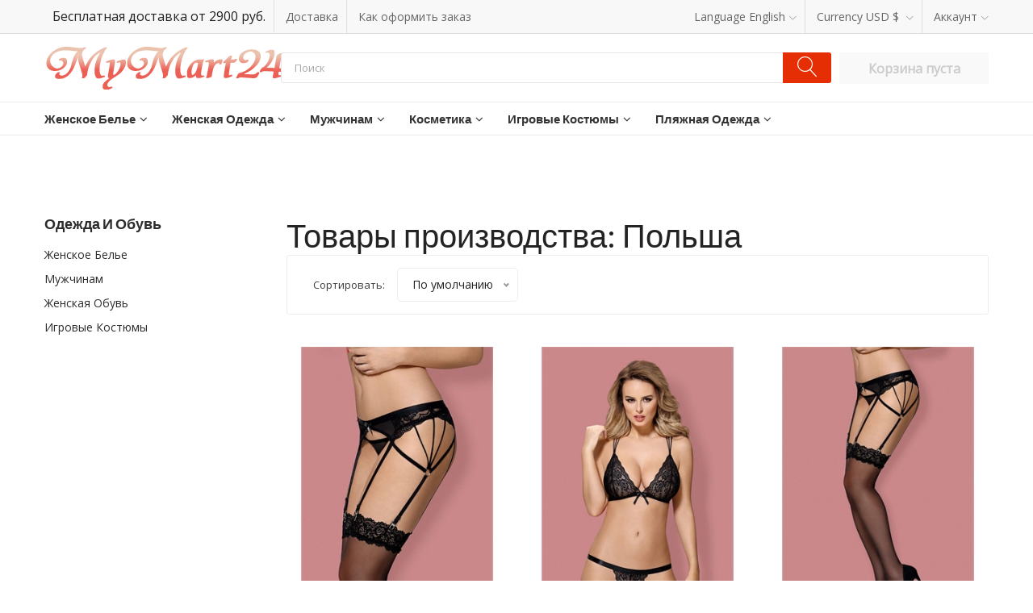

--- FILE ---
content_type: text/html; charset=utf-8
request_url: https://www.mymart24.ru/country/polsha/?page=45
body_size: 42750
content:


<!doctype html>
<html class="no-js" dir="ltr" xmlns="http://www.w3.org/1999/xhtml" xml:lang="en" lang="en">
<head id="ctl00_Head1">
<!-- Yandex.Metrika counter --> <script type="text/javascript" > (function(m,e,t,r,i,k,a){m[i]=m[i]||function(){(m[i].a=m[i].a||[]).push(arguments)}; m[i].l=1*new Date();k=e.createElement(t),a=e.getElementsByTagName(t)[0],k.async=1,k.src=r,a.parentNode.insertBefore(k,a)}) (window, document, "script", "https://mc.yandex.ru/metrika/tag.js", "ym"); ym(32747150, "init", { clickmap:true, trackLinks:true, accurateTrackBounce:true, webvisor:true }); </script> <noscript><div><img src="https://mc.yandex.ru/watch/32747150" style="position:absolute; left:-9999px;" alt="" /></div></noscript> <!-- /Yandex.Metrika counter -->
<!-- Global site tag (gtag.js) - Google Analytics -->
<script async src="https://www.googletagmanager.com/gtag/js?id=UA-68329829-1"></script>
<script>
  window.dataLayer = window.dataLayer || [];
  function gtag(){dataLayer.push(arguments);}
  gtag('js', new Date());

  gtag('config', 'UA-68329829-1');
</script>
<meta charset="utf-8" />
    <meta http-equiv="x-ua-compatible" content="ie=edge">
    <meta name="viewport" content="width=device-width, initial-scale=1, shrink-to-fit=no">
    <!-- Favicons -->
    <link rel="shortcut icon" href="/img/favicon.ico">
    <!-- Fontawesome css -->
    <link rel="stylesheet" href="/css/font-awesome.min.css">
    <!-- Ionicons css -->
    <link rel="stylesheet" href="/css/ionicons.min.css">
    <!-- linearicons css -->
    <link rel="stylesheet" href="/css/linearicons.css">
    <!-- Nice select css -->
    <link rel="stylesheet" href="/css/nice-select.css">
    <!-- Jquery fancybox css -->
    <link rel="stylesheet" href="/css/jquery.fancybox.css">
    <!-- Jquery ui price slider css -->
    <link rel="stylesheet" href="/css/jquery-ui.min.css">
    <!-- Meanmenu css -->
    <link rel="stylesheet" href="/css/meanmenu.min.css">
    <!-- Nivo slider css -->
    <link rel="stylesheet" href="/css/nivo-slider.css">
    <!-- Owl carousel css -->
    <link rel="stylesheet" href="/css/owl.carousel.min.css">
    <!-- Bootstrap css -->
    <link rel="stylesheet" href="/css/bootstrap.min.css">
    <!-- Custom css -->
    <link rel="stylesheet" href="/css/default.css">
    <!-- Main css -->
    <link rel="stylesheet" href="/css/style.css?2">
    <!-- Responsive css -->
    <link rel="stylesheet" href="/css/responsive.css?1">
    <!-- Modernizer js -->
    <script src="/js/vendor/modernizr-3.5.0.min.js"></script><link href="../../favicon.ico" rel="shortcut icon" /><meta name="keywords" content="товары Польша" /><meta name="description" content="Ниже представлен каталог товаров производства Польша" /><meta http-equiv="Content-Type" content="text/html; charset=utf-8" /><title>
	Товары производства: Польша
</title></head>
<body>
    <form name="aspnetForm" method="post" action="/country/polsha/?page=45" id="aspnetForm">
<div>
<input type="hidden" name="__EVENTTARGET" id="__EVENTTARGET" value="" />
<input type="hidden" name="__EVENTARGUMENT" id="__EVENTARGUMENT" value="" />
<input type="hidden" name="__LASTFOCUS" id="__LASTFOCUS" value="" />
<input type="hidden" name="__VIEWSTATE" id="__VIEWSTATE" value="/wEPDwUENTM4MQ9kFgJmD2QWAgIDEGRkFgoCAw9kFgJmDw8WBh4GaXNFZGl0ZB4FaXNBZGRkHghpc0RlbGV0ZWRkFgoCBg9kFgICAQ8PZBYEHgdvbmZvY3VzBSxpZih0aGlzLnZhbHVlPT0n0J/QvtC40YHQuicpe3RoaXMudmFsdWU9Jyd9Ox4Gb25ibHVyBSxpZih0aGlzLnZhbHVlPT0nJyl7dGhpcy52YWx1ZT0n0J/QvtC40YHQuid9O2QCCA9kFgICAw8WBB4EVGV4dAUgPGI+0JrQvtGA0LfQuNC90LAg0L/[base64]/[base64]/[base64]/[base64]/[base64]/[base64]/[base64]/[base64]/[base64]/[base64]/Qt9C60LgWAh8KBQljYW5vbmljYWxkAgwPZBYCAgEPDxYEHwkFE34vbmFrbGFka2ktbmEtZ3J1ZC8fBQUw0J/[base64]/QvtGA0YLRg9C/[base64]/[base64]/Qu9Cw0YLRjNGPFgIfCgUJY2Fub25pY2FsZAIKD2QWAgIBDw8WBB8JBRB+L3Via2ktemhlbnNraWUvHwUFCNCu0LHQutC4FgIfCgUJY2Fub25pY2FsZAILD2QWAgIBDw8WBB8JBRJ+L3BhcmlraS16aGVuc2tpZS8fBQUt0J/[base64]/[base64]/[base64]/0LXRgNGB0L7QvdCw0LsWAh8KBQljYW5vbmljYWxkAgYPZBYCAgEPDxYEHwkFHH4vaWdyb3ZpZS1rb3N0dW1pL21vcnlhY2hraS8fBQUe0JzQvtGA0Y/Rh9C60Lgg0Lgg0L/[base64]/Qu9GP0LbQvdCw0Y8g0L7QtNC10LbQtNCwPGkgY2xhc3M9ImZhIGZhLWFuZ2xlLWRvd24iPjwvaT48L2E+ZAIDDxQrAAIPFgQfB2cfCAIDZGQWAmYPZBYGAgEPZBYCAgEPDxYEHwkFE34vcGx5YXpobmplLXBsYXR5YS8fBQUb0J/Qu9GP0LbQvdGL0LUg0L/Qu9Cw0YLRjNGPFgIfCgUJY2Fub25pY2FsZAICD2QWAgIBDw8WBB8JBRt+L3BseWF6aG5qZS10dW5pa2ktaS1wYXJlby8fBQUa0KLRg9C90LjQutC4INC4INC/0LDRgNC10L4WAh8KBQljYW5vbmljYWxkAgMPZBYCAgEPDxYEHwkFFX4va3VwYWxuaWtpLXpoZW5za2llLx8FBRTQmtGD0L/[base64]/0YDQvtC40LfQstC+0LTRgdGC0LLQsDog0J/QvtC70YzRiNCwPC9oMT4fBmdkAgkPZBYEZg8PFgIfBmhkZAIBDw8WBh8AZB8BZB8CZGQWBgIBD2QWAgIBDxBkDxYEZgIBAgICAxYEEAUX0J/[base64]/RgSDQtNC70Y8g0YfRg9C70L7QuiDRgSDRhNC40LPRg9GA0L3Ri9C80Lgg0L/QsNC20LDQvNC4Hg1BbHRlcm5hdGVUZXh0BUzQkNC20YPRgNC90YvQuSDQv9C+0Y/RgSDQtNC70Y8g0YfRg9C70L7QuiDRgSDRhNC40LPRg9GA0L3Ri9C80Lgg0L/[base64]/[base64]/Qu9C10LrRgiDQsdC10LvRjNGPINGBINGG0LLQtdGC0L7Rh9C90YvQvCDRg9C30L7RgNC+0LwfDAVR0JrRgNGD0LbQtdCy0L3QvtC5INC60L7QvNC/[base64]/QvtC0INC/0L7Rj9GBINGBINGD0LfQutC+0Lkg0LrRgNGD0LbQtdCy0L3QvtC5INGA0LXQt9C40L3QutC+0Lkg0LHQtdC3INGB0LjQu9C40LrQvtC90LAfDAVk0KfRg9C70LrQuCDQv9C+0LQg0L/[base64]/0L7QtCDQv9C+0Y/[base64]/[base64]/[base64]/QuNC90LrQtR8MBWLQntGA0LjQs9C40L3QsNC70YzQvdGL0Lkg0LrRjdGC0YHRjNGO0LjRgiDRgSDQuNC80LjRgtCw0YbQuNC10Lkg0YjQvdGD0YDQvtCy0LrQuCDQvdCwINGB0L/[base64]/[base64]/0L7Qu9GD0L7RgtC60YDRi9GC0L7QuSDRgdC/0LjQvdC+0LkfDAU90JrQvtC80LHQuNC90LXQt9C+0L0g0YEg0L/QvtC70YPQvtGC0LrRgNGL0YLQvtC5INGB0L/[base64]/0L7Qu9GD0L7RgtC60YDRi9GC0L7QuSDRgdC/[base64]/[base64]/0L7QtNCy0LXRgdC60L7QuR8MBXnQodC+0LHQu9Cw0LfQvdC40YLQtdC70YzQvdGL0LUg0LrRgNGD0LbQtdCy0L3Ri9C1INGC0YDRg9GB0LjQutC4LdGB0YLRgNC40L3Qs9C4INGBINCx0LDQvdGC0LjQutC+0Lwg0Lgg0L/[base64]/[base64]/QvtGP0YHQtR8MBT3Qp9GD0LvQutC4INCyINGB0LXRgtC60YMg0L3QsCDRjdC70LDRgdGC0LjRh9C90L7QvCDQv9C+0Y/[base64]/[base64]/0YDQvtC30YDQsNGH0L3Ri9C5INC60L7RgNGB0LDQtiDRgSDRgdC40L3QuNC8INC60YDRg9C20LXQstC+0LwfDAVn0KHQvtCx0LvQsNC30L3QuNGC0LXQu9GM0L3Ri9C5INC/0L7Qu9GD0L/[base64]/[base64]/0LXRgNC10LrRgNGR0YHRgtC90YvQvNC4INCx0YDQtdGC0LXQu9GP0LzQuCDQvdCwINGB0L/QuNC90LUfDAVk0J7QsdC70LXQs9Cw0Y7RidCw0Y8g0YHQvtGA0L7Rh9C60LAg0YEg0L/QtdGA0LXQutGA0ZHRgdGC0L3Ri9C80Lgg0LHRgNC10YLQtdC70Y/[base64]/0LXRgNC10LrRgNGR0YHRgtC90YvQvNC4INCx0YDQtdGC0LXQu9GP0LzQuCDQvdCwINGB0L/[base64]/[base64]/[base64]/[base64]/[base64]/0LvQtdC60YIg0L3QuNC20L3QtdCz0L4g0LHQtdC70YzRjyBKYW5ldB8MBUPQmtGA0YPQttC10LLQvdC+0Lkg0LrQvtC80L/[base64]/[base64]/Qu9C10YfQsNC80LgfDAVE0JrQvtGA0L7RgtC60LDRjyDRgdC+0YDQvtGH0LrQsCDRgSDQvtGC0LrRgNGL0YLRi9C80Lgg0L/[base64]/[base64]/[base64]/[base64]/QvtGP0YHQvtC8HwwFTdCg0L7RgdC60L7RiNC90YvQuSDQutC+0LzQv9C70LXQutGCINCx0LXQu9GM0Y8g0YEg0YjQuNGA0L7QutC40Lwg0L/[base64]/0LvQtdC60YIg0LHQtdC70YzRjyDRgSDRiNC40YDQvtC60LjQvCDQv9C+0Y/[base64]/fi9pdGVtLzE0MjQzLWVsZWdhbnRuamktcGVueXVhci1pei1zdHJlaWNoLWF0bGFzbm9nby1tYXRlcmlhbGEvZBYCZg8PFgYfCwVb0K3Qu9C10LPQsNC90YLQvdGL0Lkg0L/[base64]/QvdGL0Lwg0YbQstC10YLQvtGH0L3Ri9C8INGD0LfQvtGA0L7QvB8MBWLQodC+0LHQu9Cw0LfQvdC40YLQtdC70YzQvdGL0Lkg0LHRjdCx0Lgt0LTQvtC70Lsg0YEg0LrRgNGD0L/[base64]/[base64]/QvtGP0YHQtSBTdXNpZR8MBSDQp9GD0LvQutC4INC90LAg0L/[base64]/[base64]/[base64]/QtdC90YzRjtCw0YAgUGFybGxpZSDRgSDQstGL0YjQuNCy0LrQvtC5INC90LAg0YDRg9C60LDQstCw0YUfDAU+0J/[base64]/[base64]/[base64]/[base64]/0L7Rj9GB0L7QvB8MBUjQp9GD0LvQutC4INCyINC80LXQu9C60YPRjiDRgdC10YLQutGDINGBINC60YDRg9C20LXQstC90YvQvCDQv9C+0Y/[base64]/[base64]/Qu9C10LrRgiDQsdC10LvRjNGPINC40LcgMyDQv9GA0LXQtNC80LXRgtC+0LIg0YEg0L7RgtC00LXQu9C60L7QuSDQutGA0YPQttC10LLQvtC8HwwFZdCv0YDQutC40Lkg0LrQvtC80L/[base64]/[base64]/[base64]/[base64]/0L7QtCDQv9C+0Y/RgSDRgSDQutC+0L3RgtGA0LDRgdGC0L3Ri9C8INGD0LfQvtGA0L7QvCDQsiDQstC40LTQtSDQstC+0LvQvR8MBVbQp9GD0LvQutC4INC/0L7QtCDQv9C+0Y/[base64]/[base64]/[base64]/0LvQtdC60YIg0LHQtdC70YzRjyDRgSDQutC+0L3RgtGA0LDRgdGC0L3Ri9C8INGD0LfQvtGA0L7QvCDQsiDQstC40LTQtSDQstC+0LvQvR8MBWTQndC10LbQvdGL0Lkg0LrQvtC80L/[base64]/[base64]/////w9kBTZjdGwwMCRIZWFkZXJTaWRlJGN0bDAwJGx2TW9iaWxlVG9wTWVudSRjdHJsMCRsdlN1Yk1lbnUPFCsADmRkZGRkZGQ8KwAQAAIQZGRkZgL/////D2QFJmN0bDAwJEhlYWRlclNpZGUkY3RsMDAkbHZNb2JpbGVUb3BNZW51DxQrAA5kZGRkZGRkPCsABgACBmRkZGYC/////w9kBSBjdGwwMCRIZWFkZXJTaWRlJGN0bDAwJGx2VG9wTWVudQ8UKwAOZGRkZGRkZDwrAAYAAgZkZGRmAv////8PZAU2Y3RsMDAkSGVhZGVyU2lkZSRjdGwwMCRsdk1vYmlsZVRvcE1lbnUkY3RybDEkbHZTdWJNZW51DxQrAA5kZGRkZGRkPCsADAACDGRkZGYC/////w9kBRtjdGwwMCRMZWZ0U2lkZSRjdGwwMCRsdkxpc3QPFCsADmRkZGRkZGQUKwABZAIBZGRkZgL/////D2QFHmN0bDAwJEhlYWRlclNpZGUkY3RsMDAkbHZEcm9wcw9nZAUwY3RsMDAkSGVhZGVyU2lkZSRjdGwwMCRsdlRvcE1lbnUkY3RybDMkbHZTdWJNZW51DxQrAA5kZGRkZGRkPCsACQACCWRkZGYC/////w9kBTBjdGwwMCRIZWFkZXJTaWRlJGN0bDAwJGx2VG9wTWVudSRjdHJsMiRsdlN1Yk1lbnUPFCsADmRkZGRkZGQ8KwAFAAIFZGRkZgL/////D2QFMGN0bDAwJEhlYWRlclNpZGUkY3RsMDAkbHZUb3BNZW51JGN0cmw1JGx2U3ViTWVudQ8UKwAOZGRkZGRkZBQrAANkZGQCA2RkZGYC/////w9kBR1jdGwwMCRDZW50ZXJTaWRlJGN0bDAxJGx2TGlzdA8UKwAOZGRkZGRkZDwrADAAAjBkZGRmAv////8PZAUwY3RsMDAkSGVhZGVyU2lkZSRjdGwwMCRsdlRvcE1lbnUkY3RybDEkbHZTdWJNZW51DxQrAA5kZGRkZGRkPCsADAACDGRkZGYC/////w9kBTBjdGwwMCRIZWFkZXJTaWRlJGN0bDAwJGx2VG9wTWVudSRjdHJsMCRsdlN1Yk1lbnUPFCsADmRkZGRkZGQ8KwAQAAIQZGRkZgL/////D2QFNmN0bDAwJEhlYWRlclNpZGUkY3RsMDAkbHZNb2JpbGVUb3BNZW51JGN0cmwzJGx2U3ViTWVudQ8UKwAOZGRkZGRkZDwrAAkAAglkZGRmAv////8PZAU2Y3RsMDAkSGVhZGVyU2lkZSRjdGwwMCRsdk1vYmlsZVRvcE1lbnUkY3RybDUkbHZTdWJNZW51DxQrAA5kZGRkZGRkFCsAA2RkZAIDZGRkZgL/////D2QFNmN0bDAwJEhlYWRlclNpZGUkY3RsMDAkbHZNb2JpbGVUb3BNZW51JGN0cmwyJGx2U3ViTWVudQ8UKwAOZGRkZGRkZDwrAAUAAgVkZGRmAv////8PZAU2Y3RsMDAkSGVhZGVyU2lkZSRjdGwwMCRsdk1vYmlsZVRvcE1lbnUkY3RybDQkbHZTdWJNZW51DxQrAA5kZGRkZGRkPCsAEAACEGRkZGYC/////w9kBTBjdGwwMCRIZWFkZXJTaWRlJGN0bDAwJGx2VG9wTWVudSRjdHJsNCRsdlN1Yk1lbnUPFCsADmRkZGRkZGQ8KwAQAAIQZGRkZgL/////D2R7AvfVRufgFxz4Gh461fuGZql7Nw==" />
</div>

<script type="text/javascript">
//<![CDATA[
var theForm = document.forms['aspnetForm'];
if (!theForm) {
    theForm = document.aspnetForm;
}
function __doPostBack(eventTarget, eventArgument) {
    if (!theForm.onsubmit || (theForm.onsubmit() != false)) {
        theForm.__EVENTTARGET.value = eventTarget;
        theForm.__EVENTARGUMENT.value = eventArgument;
        theForm.submit();
    }
}
//]]>
</script>


<div>

	<input type="hidden" name="__VIEWSTATEGENERATOR" id="__VIEWSTATEGENERATOR" value="CA0B0334" />
	<input type="hidden" name="__EVENTVALIDATION" id="__EVENTVALIDATION" value="/[base64]/WUE=" />
</div>
    <div class="wrapper">
        
        

<!-- <div class="popup_banner container">
    <div class="banner_popup_area col-img">
            <a href="/zhenskoe-nizhnee-bele/?from=topbanner"><img src="/userfiles/TopBanner.png?1=2" alt="Чёрная пятниац на MyMart24.ru" title="Женское белье со скидкой 30%" /></a>
    </div>
</div> -->
<header>
    <!-- Header Top Start Here HUINYA SERAYA -->
        <div class="header-top-area">
            <div class="container">
                <!-- Header Top Start -->
                <div class="header-top">
                    <ul>
                        <li>Бесплатная доставка от 2900 руб.</li>
                        <li><a href="/help/dostavka/">Доставка</a></li>
                        <li><a href="/help/how-to-order/">Как оформить заказ</a></li>
                    </ul>
                    <ul>                                          
                        <li><span>Language</span> <a href="#">English<i class="lnr lnr-chevron-down"></i></a>
                            <!-- Dropdown Start -->
                            <ul class="ht-dropdown">
                                <li><a href="#"><img src="/img/header/1.jpg" alt="language-selector">English</a></li>
                                <li><a href="#"><img src="/img/header/2.jpg" alt="language-selector">Francis</a></li>
                            </ul>
                            <!-- Dropdown End -->
                        </li>
                        <li><span>Currency</span><a href="#"> USD $ <i class="lnr lnr-chevron-down"></i></a>
                            <!-- Dropdown Start -->
                            <ul class="ht-dropdown">
                                <li><a href="#">&#36; USD</a></li>
                                <li><a href="#"> € Euro</a></li>
                                <li><a href="#">&#163; Pound Sterling</a></li>
                            </ul>
                            <!-- Dropdown End -->
                        </li>
                        <li><a href="#">Аккаунт<i class="lnr lnr-chevron-down"></i></a>
                            <!-- Dropdown Start -->
                            <div id="ctl00_HeaderSide_ctl00_pnlNotAuth">
	
                                <ul class="ht-dropdown">
                                    <li><a href="/login/">Войти</a></li>
                                    <li><a href="/registration/">Регистрация</a></li>
                                </ul>
                            
</div>
                            
                            <!-- Dropdown End -->
                        </li> 
                    </ul>
                </div>
                <!-- Header Top End -->
            </div>
            <!-- Container End -->
        </div>
        <!-- Header Top End Here -->
    <!-- Header Middle Start Here LOGO/SEARCH -->
        <div class="header-middle ptb-15">
            <div class="container">
                <div class="row align-items-center no-gutters">
                    <div class="col-lg-3 col-md-12">
                        <div class="logo mb-all-30">
                            <a href="/"><img src="/img/logo.png" alt="logo-image"></a>
                        </div>
                    </div>
                    <!-- Categorie Search Box Start Here -->
                    <div class="col-lg-7 col-md-8 ml-auto mr-auto col-10">
                        <div id="ctl00_HeaderSide_ctl00_pnlSearch" class="categorie-search-box" onkeypress="javascript:return WebForm_FireDefaultButton(event, &#39;ctl00_HeaderSide_ctl00_lnkbtnSearch&#39;)">
	
                            <input name="ctl00$HeaderSide$ctl00$txtSearch" type="text" value="Поиск" id="ctl00_HeaderSide_ctl00_txtSearch" onfocus="if(this.value==&#39;Поиск&#39;){this.value=&#39;&#39;};" onblur="if(this.value==&#39;&#39;){this.value=&#39;Поиск&#39;};" />
                            <a id="ctl00_HeaderSide_ctl00_lnkbtnSearch" href="javascript:__doPostBack(&#39;ctl00$HeaderSide$ctl00$lnkbtnSearch&#39;,&#39;&#39;)"><i class="lnr lnr-magnifier"></i></a>
                        
</div>
                    </div>
                    <!-- Categorie Search Box End Here -->
                    <!-- Cart Box Start Here -->
                    <div class="col-lg-2 col-md-12">
                        <div class="cart-box mt-all-30">
                            <div id="ctl00_HeaderSide_ctl00_pnlCart" class="topcartempty">
	
                                
                                <b>Корзина пуста</b>
                            
</div>
                        </div>
                    </div>
                    <!-- Cart Box End Here -->
                </div>
                <!-- Row End -->
            </div>
            <!-- Container End -->
        </div>
    <!-- Header Middle End Here -->

    <!-- Header Bottom Start Here MENU -->
        <div class="header-bottom  header-sticky">
            <div class="container">
                <div class="row align-items-center">                    
                    <div class="col-xl-12 col-lg-12 col-md-12 ">
                        
                                <nav class="d-none d-lg-block">
                                    <ul class="header-bottom-list d-flex">
                                        
                                <li>
                                    <a rel="canonical" href="/zhenskoe-nizhnee-bele/">Женское белье<i class="fa fa-angle-down"></i></a>
                                    
                                            <ul class="ht-dropdown">
                                                
                                            <li>
                                                <a id="ctl00_HeaderSide_ctl00_lvTopMenu_ctrl0_lvSubMenu_ctrl0_hplSubMenu" rel="canonical" href="../../bodi-zhenskoe/">Боди</a>
                                            </li>
                                        
                                            <li>
                                                <a id="ctl00_HeaderSide_ctl00_lvTopMenu_ctrl0_lvSubMenu_ctrl1_hplSubMenu" rel="canonical" href="../../bustgalteri/">Бюстгальтеры</a>
                                            </li>
                                        
                                            <li>
                                                <a id="ctl00_HeaderSide_ctl00_lvTopMenu_ctrl0_lvSubMenu_ctrl2_hplSubMenu" rel="canonical" href="../../penuari/">Пеньюары</a>
                                            </li>
                                        
                                            <li>
                                                <a id="ctl00_HeaderSide_ctl00_lvTopMenu_ctrl0_lvSubMenu_ctrl3_hplSubMenu" rel="canonical" href="../../kozha-lakovoe-bele/">Кожа, лаковое белье</a>
                                            </li>
                                        
                                            <li>
                                                <a id="ctl00_HeaderSide_ctl00_lvTopMenu_ctrl0_lvSubMenu_ctrl4_hplSubMenu" rel="canonical" href="../../kolgotki/">Колготки</a>
                                            </li>
                                        
                                            <li>
                                                <a id="ctl00_HeaderSide_ctl00_lvTopMenu_ctrl0_lvSubMenu_ctrl5_hplSubMenu" rel="canonical" href="../../kombinezoni-ketsyuit/">Комбинезоны, кэтсьюиты</a>
                                            </li>
                                        
                                            <li>
                                                <a id="ctl00_HeaderSide_ctl00_lvTopMenu_ctrl0_lvSubMenu_ctrl6_hplSubMenu" rel="canonical" href="../../komplekti-zhenskogo-belya/">Комплекты белья</a>
                                            </li>
                                        
                                            <li>
                                                <a id="ctl00_HeaderSide_ctl00_lvTopMenu_ctrl0_lvSubMenu_ctrl7_hplSubMenu" rel="canonical" href="../../korseti-zhenskie/">Корсеты, грации</a>
                                            </li>
                                        
                                            <li>
                                                <a id="ctl00_HeaderSide_ctl00_lvTopMenu_ctrl0_lvSubMenu_ctrl8_hplSubMenu" rel="canonical" href="../../buste/">Бюстье</a>
                                            </li>
                                        
                                            <li>
                                                <a id="ctl00_HeaderSide_ctl00_lvTopMenu_ctrl0_lvSubMenu_ctrl9_hplSubMenu" rel="canonical" href="../../poyasa-dlya-chulok/">Пояса для чулок</a>
                                            </li>
                                        
                                            <li>
                                                <a id="ctl00_HeaderSide_ctl00_lvTopMenu_ctrl0_lvSubMenu_ctrl10_hplSubMenu" rel="canonical" href="../../podvyazki-na-nogu/">Подвязки</a>
                                            </li>
                                        
                                            <li>
                                                <a id="ctl00_HeaderSide_ctl00_lvTopMenu_ctrl0_lvSubMenu_ctrl11_hplSubMenu" rel="canonical" href="../../nakladki-na-grud/">Пэстисы, накладки на грудь</a>
                                            </li>
                                        
                                            <li>
                                                <a id="ctl00_HeaderSide_ctl00_lvTopMenu_ctrl0_lvSubMenu_ctrl12_hplSubMenu" rel="canonical" href="../../sorochki-zhenskie/">Сорочки</a>
                                            </li>
                                        
                                            <li>
                                                <a id="ctl00_HeaderSide_ctl00_lvTopMenu_ctrl0_lvSubMenu_ctrl13_hplSubMenu" rel="canonical" href="../../trusi-zhenskie/">Трусики</a>
                                            </li>
                                        
                                            <li>
                                                <a id="ctl00_HeaderSide_ctl00_lvTopMenu_ctrl0_lvSubMenu_ctrl14_hplSubMenu" rel="canonical" href="../../chulki-zhenskie/">Чулки</a>
                                            </li>
                                        
                                            <li>
                                                <a id="ctl00_HeaderSide_ctl00_lvTopMenu_ctrl0_lvSubMenu_ctrl15_hplSubMenu" rel="canonical" href="../../drugoe-zhenskoe-bele/">Другое</a>
                                            </li>
                                        
                                            </ul>
                                        
                                </li>
                            
                                <li>
                                    <a rel="canonical" href="/zhenskaya-odezhda/">Женская одежда<i class="fa fa-angle-down"></i></a>
                                    
                                            <ul class="ht-dropdown">
                                                
                                            <li>
                                                <a id="ctl00_HeaderSide_ctl00_lvTopMenu_ctrl1_lvSubMenu_ctrl0_hplSubMenu" rel="canonical" href="../../portupei-i-garteri/">Портупеи и гартеры</a>
                                            </li>
                                        
                                            <li>
                                                <a id="ctl00_HeaderSide_ctl00_lvTopMenu_ctrl1_lvSubMenu_ctrl1_hplSubMenu" rel="canonical" href="../../tuniki/">Туники</a>
                                            </li>
                                        
                                            <li>
                                                <a id="ctl00_HeaderSide_ctl00_lvTopMenu_ctrl1_lvSubMenu_ctrl2_hplSubMenu" rel="canonical" href="../../halati-zhenskie/">Халатики</a>
                                            </li>
                                        
                                            <li>
                                                <a id="ctl00_HeaderSide_ctl00_lvTopMenu_ctrl1_lvSubMenu_ctrl3_hplSubMenu" rel="canonical" href="../../pizhami-zhenskie/">Пижамы</a>
                                            </li>
                                        
                                            <li>
                                                <a id="ctl00_HeaderSide_ctl00_lvTopMenu_ctrl1_lvSubMenu_ctrl4_hplSubMenu" rel="canonical" href="../../bluzki-topi-zhenskie/">Блузки, топы</a>
                                            </li>
                                        
                                            <li>
                                                <a id="ctl00_HeaderSide_ctl00_lvTopMenu_ctrl1_lvSubMenu_ctrl5_hplSubMenu" rel="canonical" href="../../noski-zhenskie/">Носки, гольфы</a>
                                            </li>
                                        
                                            <li>
                                                <a id="ctl00_HeaderSide_ctl00_lvTopMenu_ctrl1_lvSubMenu_ctrl6_hplSubMenu" rel="canonical" href="../../leginsi-zhenskie/">Легинсы</a>
                                            </li>
                                        
                                            <li>
                                                <a id="ctl00_HeaderSide_ctl00_lvTopMenu_ctrl1_lvSubMenu_ctrl7_hplSubMenu" rel="canonical" href="../../perchatki-zhenskie/">Перчатки</a>
                                            </li>
                                        
                                            <li>
                                                <a id="ctl00_HeaderSide_ctl00_lvTopMenu_ctrl1_lvSubMenu_ctrl8_hplSubMenu" rel="canonical" href="../../platya-zhenskie/">Платья</a>
                                            </li>
                                        
                                            <li>
                                                <a id="ctl00_HeaderSide_ctl00_lvTopMenu_ctrl1_lvSubMenu_ctrl9_hplSubMenu" rel="canonical" href="../../ubki-zhenskie/">Юбки</a>
                                            </li>
                                        
                                            <li>
                                                <a id="ctl00_HeaderSide_ctl00_lvTopMenu_ctrl1_lvSubMenu_ctrl10_hplSubMenu" rel="canonical" href="../../pariki-zhenskie/">Парики, накладные волосы</a>
                                            </li>
                                        
                                            <li>
                                                <a id="ctl00_HeaderSide_ctl00_lvTopMenu_ctrl1_lvSubMenu_ctrl11_hplSubMenu" rel="canonical" href="../../zhenksie-ukrashenia/">Украшения</a>
                                            </li>
                                        
                                            </ul>
                                        
                                </li>
                            
                                <li>
                                    <a rel="canonical" href="/muzhskoe-nizhnee-bele/">Мужчинам<i class="fa fa-angle-down"></i></a>
                                    
                                            <ul class="ht-dropdown">
                                                
                                            <li>
                                                <a id="ctl00_HeaderSide_ctl00_lvTopMenu_ctrl2_lvSubMenu_ctrl0_hplSubMenu" rel="canonical" href="../../maiki-muzhskie/">Майки, футболки</a>
                                            </li>
                                        
                                            <li>
                                                <a id="ctl00_HeaderSide_ctl00_lvTopMenu_ctrl2_lvSubMenu_ctrl1_hplSubMenu" rel="canonical" href="../../igrovie-kostumi/for-man/">Костюмы</a>
                                            </li>
                                        
                                            <li>
                                                <a id="ctl00_HeaderSide_ctl00_lvTopMenu_ctrl2_lvSubMenu_ctrl2_hplSubMenu" rel="canonical" href="../../trusi-muzhskie/">Трусы</a>
                                            </li>
                                        
                                            <li>
                                                <a id="ctl00_HeaderSide_ctl00_lvTopMenu_ctrl2_lvSubMenu_ctrl3_hplSubMenu" rel="canonical" href="../../halati-muzhskie/">Халаты</a>
                                            </li>
                                        
                                            <li>
                                                <a id="ctl00_HeaderSide_ctl00_lvTopMenu_ctrl2_lvSubMenu_ctrl4_hplSubMenu" rel="canonical" href="../../pizhami-muzhskie/">Пижамы</a>
                                            </li>
                                        
                                            </ul>
                                        
                                </li>
                            
                                <li>
                                    <a rel="canonical" href="/kosmetika-parfumeriya/">Косметика<i class="fa fa-angle-down"></i></a>
                                    
                                            <ul class="ht-dropdown">
                                                
                                            <li>
                                                <a id="ctl00_HeaderSide_ctl00_lvTopMenu_ctrl3_lvSubMenu_ctrl0_hplSubMenu" rel="canonical" href="../../duhi-zhenskie/">Женские духи</a>
                                            </li>
                                        
                                            <li>
                                                <a id="ctl00_HeaderSide_ctl00_lvTopMenu_ctrl3_lvSubMenu_ctrl1_hplSubMenu" rel="canonical" href="../../duhi-muzhskie/">Мужские духи</a>
                                            </li>
                                        
                                            <li>
                                                <a id="ctl00_HeaderSide_ctl00_lvTopMenu_ctrl3_lvSubMenu_ctrl2_hplSubMenu" rel="canonical" href="../../vibratori/vodonepronicaemie/">Концентраты феромонов</a>
                                            </li>
                                        
                                            <li>
                                                <a id="ctl00_HeaderSide_ctl00_lvTopMenu_ctrl3_lvSubMenu_ctrl3_hplSubMenu" rel="canonical" href="../../intimnaya-kosmetika/">Интимная косметика</a>
                                            </li>
                                        
                                            <li>
                                                <a id="ctl00_HeaderSide_ctl00_lvTopMenu_ctrl3_lvSubMenu_ctrl4_hplSubMenu" rel="canonical" href="../../nakladnie-nogti/">Накладные ногти, типсы</a>
                                            </li>
                                        
                                            <li>
                                                <a id="ctl00_HeaderSide_ctl00_lvTopMenu_ctrl3_lvSubMenu_ctrl5_hplSubMenu" rel="canonical" href="../../kosmetika-dlya-vanni/">Для ванны</a>
                                            </li>
                                        
                                            <li>
                                                <a id="ctl00_HeaderSide_ctl00_lvTopMenu_ctrl3_lvSubMenu_ctrl6_hplSubMenu" rel="canonical" href="../../massazhnie-masla/">Массажные масла</a>
                                            </li>
                                        
                                            <li>
                                                <a id="ctl00_HeaderSide_ctl00_lvTopMenu_ctrl3_lvSubMenu_ctrl7_hplSubMenu" rel="canonical" href="../../massazhnie-svechi/">Массажные свечи</a>
                                            </li>
                                        
                                            <li>
                                                <a id="ctl00_HeaderSide_ctl00_lvTopMenu_ctrl3_lvSubMenu_ctrl8_hplSubMenu" rel="canonical" href="../../nakladnie-resnici/">Накладные ресницы</a>
                                            </li>
                                        
                                            </ul>
                                        
                                </li>
                            
                                <li>
                                    <a rel="canonical" href="/igrovie-kostumi/">Игровые костюмы<i class="fa fa-angle-down"></i></a>
                                    
                                            <ul class="ht-dropdown">
                                                
                                            <li>
                                                <a id="ctl00_HeaderSide_ctl00_lvTopMenu_ctrl4_lvSubMenu_ctrl0_hplSubMenu" rel="canonical" href="../../igrovie-kostumi/gornichnaya/">Горничная</a>
                                            </li>
                                        
                                            <li>
                                                <a id="ctl00_HeaderSide_ctl00_lvTopMenu_ctrl4_lvSubMenu_ctrl1_hplSubMenu" rel="canonical" href="../../igrovie-kostumi/zaiki/">Зайки</a>
                                            </li>
                                        
                                            <li>
                                                <a id="ctl00_HeaderSide_ctl00_lvTopMenu_ctrl4_lvSubMenu_ctrl2_hplSubMenu" rel="canonical" href="../../igrovie-kostumi/koshki/">Кошечки</a>
                                            </li>
                                        
                                            <li>
                                                <a id="ctl00_HeaderSide_ctl00_lvTopMenu_ctrl4_lvSubMenu_ctrl3_hplSubMenu" rel="canonical" href="../../igrovie-kostumi/maski/">Маски</a>
                                            </li>
                                        
                                            <li>
                                                <a id="ctl00_HeaderSide_ctl00_lvTopMenu_ctrl4_lvSubMenu_ctrl4_hplSubMenu" rel="canonical" href="../../igrovie-kostumi/medpersonal/">Медперсонал</a>
                                            </li>
                                        
                                            <li>
                                                <a id="ctl00_HeaderSide_ctl00_lvTopMenu_ctrl4_lvSubMenu_ctrl5_hplSubMenu" rel="canonical" href="../../igrovie-kostumi/moryachki/">Морячки и пираты</a>
                                            </li>
                                        
                                            <li>
                                                <a id="ctl00_HeaderSide_ctl00_lvTopMenu_ctrl4_lvSubMenu_ctrl6_hplSubMenu" rel="canonical" href="../../igrovie-kostumi/novogodnie/">Новогодние костюмы</a>
                                            </li>
                                        
                                            <li>
                                                <a id="ctl00_HeaderSide_ctl00_lvTopMenu_ctrl4_lvSubMenu_ctrl7_hplSubMenu" rel="canonical" href="../../igrovie-kostumi/oficiant/">Официант</a>
                                            </li>
                                        
                                            <li>
                                                <a id="ctl00_HeaderSide_ctl00_lvTopMenu_ctrl4_lvSubMenu_ctrl8_hplSubMenu" rel="canonical" href="../../igrovie-kostumi/policia/">Полицейские</a>
                                            </li>
                                        
                                            <li>
                                                <a id="ctl00_HeaderSide_ctl00_lvTopMenu_ctrl4_lvSubMenu_ctrl9_hplSubMenu" rel="canonical" href="../../igrovie-kostumi/sekretari/">Секретари</a>
                                            </li>
                                        
                                            <li>
                                                <a id="ctl00_HeaderSide_ctl00_lvTopMenu_ctrl4_lvSubMenu_ctrl10_hplSubMenu" rel="canonical" href="../../igrovie-kostumi/piloti-i-stuardessi/">Стюардессы и пилоты</a>
                                            </li>
                                        
                                            <li>
                                                <a id="ctl00_HeaderSide_ctl00_lvTopMenu_ctrl4_lvSubMenu_ctrl11_hplSubMenu" rel="canonical" href="../../igrovie-kostumi/halloween/">Хэллоуин</a>
                                            </li>
                                        
                                            <li>
                                                <a id="ctl00_HeaderSide_ctl00_lvTopMenu_ctrl4_lvSubMenu_ctrl12_hplSubMenu" rel="canonical" href="../../igrovie-kostumi/shkola/">Школьницы и учительницы</a>
                                            </li>
                                        
                                            <li>
                                                <a id="ctl00_HeaderSide_ctl00_lvTopMenu_ctrl4_lvSubMenu_ctrl13_hplSubMenu" rel="canonical" href="../../igrovie-kostumi/aksessuari/">Игровые аксессуары</a>
                                            </li>
                                        
                                            <li>
                                                <a id="ctl00_HeaderSide_ctl00_lvTopMenu_ctrl4_lvSubMenu_ctrl14_hplSubMenu" rel="canonical" href="../../igrovie-kostumi/drugie-kostumi/">Другие костюмы</a>
                                            </li>
                                        
                                            <li>
                                                <a id="ctl00_HeaderSide_ctl00_lvTopMenu_ctrl4_lvSubMenu_ctrl15_hplSubMenu" rel="canonical" href="../../igrovie-kostumi/for-man/">Мужские костюмы</a>
                                            </li>
                                        
                                            </ul>
                                        
                                </li>
                            
                                <li>
                                    <a rel="canonical" href="/plyazhnaya-odezhda/">Пляжная одежда<i class="fa fa-angle-down"></i></a>
                                    
                                            <ul class="ht-dropdown">
                                                
                                            <li>
                                                <a id="ctl00_HeaderSide_ctl00_lvTopMenu_ctrl5_lvSubMenu_ctrl0_hplSubMenu" rel="canonical" href="../../plyazhnje-platya/">Пляжные платья</a>
                                            </li>
                                        
                                            <li>
                                                <a id="ctl00_HeaderSide_ctl00_lvTopMenu_ctrl5_lvSubMenu_ctrl1_hplSubMenu" rel="canonical" href="../../plyazhnje-tuniki-i-pareo/">Туники и парео</a>
                                            </li>
                                        
                                            <li>
                                                <a id="ctl00_HeaderSide_ctl00_lvTopMenu_ctrl5_lvSubMenu_ctrl2_hplSubMenu" rel="canonical" href="../../kupalniki-zhenskie/">Купальники</a>
                                            </li>
                                        
                                            </ul>
                                        
                                </li>
                            
                                    </ul>
                                </nav>
                            
                        <div class="mobile-menu d-block d-lg-none">
                            <nav>
                                <ul>
                                    
                                            
                                            <li>
                                                <a rel="canonical" href="/zhenskoe-nizhnee-bele/">Женское белье<i class="fa fa-angle-down"></i></a>
                                                
                                                        <ul>
                                                            
                                                        <li>
                                                            <a id="ctl00_HeaderSide_ctl00_lvMobileTopMenu_ctrl0_lvSubMenu_ctrl0_hplSubMenu" rel="canonical" href="../../bodi-zhenskoe/">Боди</a>
                                                        </li>
                                                    
                                                        <li>
                                                            <a id="ctl00_HeaderSide_ctl00_lvMobileTopMenu_ctrl0_lvSubMenu_ctrl1_hplSubMenu" rel="canonical" href="../../bustgalteri/">Бюстгальтеры</a>
                                                        </li>
                                                    
                                                        <li>
                                                            <a id="ctl00_HeaderSide_ctl00_lvMobileTopMenu_ctrl0_lvSubMenu_ctrl2_hplSubMenu" rel="canonical" href="../../penuari/">Пеньюары</a>
                                                        </li>
                                                    
                                                        <li>
                                                            <a id="ctl00_HeaderSide_ctl00_lvMobileTopMenu_ctrl0_lvSubMenu_ctrl3_hplSubMenu" rel="canonical" href="../../kozha-lakovoe-bele/">Кожа, лаковое белье</a>
                                                        </li>
                                                    
                                                        <li>
                                                            <a id="ctl00_HeaderSide_ctl00_lvMobileTopMenu_ctrl0_lvSubMenu_ctrl4_hplSubMenu" rel="canonical" href="../../kolgotki/">Колготки</a>
                                                        </li>
                                                    
                                                        <li>
                                                            <a id="ctl00_HeaderSide_ctl00_lvMobileTopMenu_ctrl0_lvSubMenu_ctrl5_hplSubMenu" rel="canonical" href="../../kombinezoni-ketsyuit/">Комбинезоны, кэтсьюиты</a>
                                                        </li>
                                                    
                                                        <li>
                                                            <a id="ctl00_HeaderSide_ctl00_lvMobileTopMenu_ctrl0_lvSubMenu_ctrl6_hplSubMenu" rel="canonical" href="../../komplekti-zhenskogo-belya/">Комплекты белья</a>
                                                        </li>
                                                    
                                                        <li>
                                                            <a id="ctl00_HeaderSide_ctl00_lvMobileTopMenu_ctrl0_lvSubMenu_ctrl7_hplSubMenu" rel="canonical" href="../../korseti-zhenskie/">Корсеты, грации</a>
                                                        </li>
                                                    
                                                        <li>
                                                            <a id="ctl00_HeaderSide_ctl00_lvMobileTopMenu_ctrl0_lvSubMenu_ctrl8_hplSubMenu" rel="canonical" href="../../buste/">Бюстье</a>
                                                        </li>
                                                    
                                                        <li>
                                                            <a id="ctl00_HeaderSide_ctl00_lvMobileTopMenu_ctrl0_lvSubMenu_ctrl9_hplSubMenu" rel="canonical" href="../../poyasa-dlya-chulok/">Пояса для чулок</a>
                                                        </li>
                                                    
                                                        <li>
                                                            <a id="ctl00_HeaderSide_ctl00_lvMobileTopMenu_ctrl0_lvSubMenu_ctrl10_hplSubMenu" rel="canonical" href="../../podvyazki-na-nogu/">Подвязки</a>
                                                        </li>
                                                    
                                                        <li>
                                                            <a id="ctl00_HeaderSide_ctl00_lvMobileTopMenu_ctrl0_lvSubMenu_ctrl11_hplSubMenu" rel="canonical" href="../../nakladki-na-grud/">Пэстисы, накладки на грудь</a>
                                                        </li>
                                                    
                                                        <li>
                                                            <a id="ctl00_HeaderSide_ctl00_lvMobileTopMenu_ctrl0_lvSubMenu_ctrl12_hplSubMenu" rel="canonical" href="../../sorochki-zhenskie/">Сорочки</a>
                                                        </li>
                                                    
                                                        <li>
                                                            <a id="ctl00_HeaderSide_ctl00_lvMobileTopMenu_ctrl0_lvSubMenu_ctrl13_hplSubMenu" rel="canonical" href="../../trusi-zhenskie/">Трусики</a>
                                                        </li>
                                                    
                                                        <li>
                                                            <a id="ctl00_HeaderSide_ctl00_lvMobileTopMenu_ctrl0_lvSubMenu_ctrl14_hplSubMenu" rel="canonical" href="../../chulki-zhenskie/">Чулки</a>
                                                        </li>
                                                    
                                                        <li>
                                                            <a id="ctl00_HeaderSide_ctl00_lvMobileTopMenu_ctrl0_lvSubMenu_ctrl15_hplSubMenu" rel="canonical" href="../../drugoe-zhenskoe-bele/">Другое</a>
                                                        </li>
                                                    
                                                        </ul>
                                                    
                                            </li>
                                        
                                            <li>
                                                <a rel="canonical" href="/zhenskaya-odezhda/">Женская одежда<i class="fa fa-angle-down"></i></a>
                                                
                                                        <ul>
                                                            
                                                        <li>
                                                            <a id="ctl00_HeaderSide_ctl00_lvMobileTopMenu_ctrl1_lvSubMenu_ctrl0_hplSubMenu" rel="canonical" href="../../portupei-i-garteri/">Портупеи и гартеры</a>
                                                        </li>
                                                    
                                                        <li>
                                                            <a id="ctl00_HeaderSide_ctl00_lvMobileTopMenu_ctrl1_lvSubMenu_ctrl1_hplSubMenu" rel="canonical" href="../../tuniki/">Туники</a>
                                                        </li>
                                                    
                                                        <li>
                                                            <a id="ctl00_HeaderSide_ctl00_lvMobileTopMenu_ctrl1_lvSubMenu_ctrl2_hplSubMenu" rel="canonical" href="../../halati-zhenskie/">Халатики</a>
                                                        </li>
                                                    
                                                        <li>
                                                            <a id="ctl00_HeaderSide_ctl00_lvMobileTopMenu_ctrl1_lvSubMenu_ctrl3_hplSubMenu" rel="canonical" href="../../pizhami-zhenskie/">Пижамы</a>
                                                        </li>
                                                    
                                                        <li>
                                                            <a id="ctl00_HeaderSide_ctl00_lvMobileTopMenu_ctrl1_lvSubMenu_ctrl4_hplSubMenu" rel="canonical" href="../../bluzki-topi-zhenskie/">Блузки, топы</a>
                                                        </li>
                                                    
                                                        <li>
                                                            <a id="ctl00_HeaderSide_ctl00_lvMobileTopMenu_ctrl1_lvSubMenu_ctrl5_hplSubMenu" rel="canonical" href="../../noski-zhenskie/">Носки, гольфы</a>
                                                        </li>
                                                    
                                                        <li>
                                                            <a id="ctl00_HeaderSide_ctl00_lvMobileTopMenu_ctrl1_lvSubMenu_ctrl6_hplSubMenu" rel="canonical" href="../../leginsi-zhenskie/">Легинсы</a>
                                                        </li>
                                                    
                                                        <li>
                                                            <a id="ctl00_HeaderSide_ctl00_lvMobileTopMenu_ctrl1_lvSubMenu_ctrl7_hplSubMenu" rel="canonical" href="../../perchatki-zhenskie/">Перчатки</a>
                                                        </li>
                                                    
                                                        <li>
                                                            <a id="ctl00_HeaderSide_ctl00_lvMobileTopMenu_ctrl1_lvSubMenu_ctrl8_hplSubMenu" rel="canonical" href="../../platya-zhenskie/">Платья</a>
                                                        </li>
                                                    
                                                        <li>
                                                            <a id="ctl00_HeaderSide_ctl00_lvMobileTopMenu_ctrl1_lvSubMenu_ctrl9_hplSubMenu" rel="canonical" href="../../ubki-zhenskie/">Юбки</a>
                                                        </li>
                                                    
                                                        <li>
                                                            <a id="ctl00_HeaderSide_ctl00_lvMobileTopMenu_ctrl1_lvSubMenu_ctrl10_hplSubMenu" rel="canonical" href="../../pariki-zhenskie/">Парики, накладные волосы</a>
                                                        </li>
                                                    
                                                        <li>
                                                            <a id="ctl00_HeaderSide_ctl00_lvMobileTopMenu_ctrl1_lvSubMenu_ctrl11_hplSubMenu" rel="canonical" href="../../zhenksie-ukrashenia/">Украшения</a>
                                                        </li>
                                                    
                                                        </ul>
                                                    
                                            </li>
                                        
                                            <li>
                                                <a rel="canonical" href="/muzhskoe-nizhnee-bele/">Мужчинам<i class="fa fa-angle-down"></i></a>
                                                
                                                        <ul>
                                                            
                                                        <li>
                                                            <a id="ctl00_HeaderSide_ctl00_lvMobileTopMenu_ctrl2_lvSubMenu_ctrl0_hplSubMenu" rel="canonical" href="../../maiki-muzhskie/">Майки, футболки</a>
                                                        </li>
                                                    
                                                        <li>
                                                            <a id="ctl00_HeaderSide_ctl00_lvMobileTopMenu_ctrl2_lvSubMenu_ctrl1_hplSubMenu" rel="canonical" href="../../igrovie-kostumi/for-man/">Костюмы</a>
                                                        </li>
                                                    
                                                        <li>
                                                            <a id="ctl00_HeaderSide_ctl00_lvMobileTopMenu_ctrl2_lvSubMenu_ctrl2_hplSubMenu" rel="canonical" href="../../trusi-muzhskie/">Трусы</a>
                                                        </li>
                                                    
                                                        <li>
                                                            <a id="ctl00_HeaderSide_ctl00_lvMobileTopMenu_ctrl2_lvSubMenu_ctrl3_hplSubMenu" rel="canonical" href="../../halati-muzhskie/">Халаты</a>
                                                        </li>
                                                    
                                                        <li>
                                                            <a id="ctl00_HeaderSide_ctl00_lvMobileTopMenu_ctrl2_lvSubMenu_ctrl4_hplSubMenu" rel="canonical" href="../../pizhami-muzhskie/">Пижамы</a>
                                                        </li>
                                                    
                                                        </ul>
                                                    
                                            </li>
                                        
                                            <li>
                                                <a rel="canonical" href="/kosmetika-parfumeriya/">Косметика<i class="fa fa-angle-down"></i></a>
                                                
                                                        <ul>
                                                            
                                                        <li>
                                                            <a id="ctl00_HeaderSide_ctl00_lvMobileTopMenu_ctrl3_lvSubMenu_ctrl0_hplSubMenu" rel="canonical" href="../../duhi-zhenskie/">Женские духи</a>
                                                        </li>
                                                    
                                                        <li>
                                                            <a id="ctl00_HeaderSide_ctl00_lvMobileTopMenu_ctrl3_lvSubMenu_ctrl1_hplSubMenu" rel="canonical" href="../../duhi-muzhskie/">Мужские духи</a>
                                                        </li>
                                                    
                                                        <li>
                                                            <a id="ctl00_HeaderSide_ctl00_lvMobileTopMenu_ctrl3_lvSubMenu_ctrl2_hplSubMenu" rel="canonical" href="../../vibratori/vodonepronicaemie/">Концентраты феромонов</a>
                                                        </li>
                                                    
                                                        <li>
                                                            <a id="ctl00_HeaderSide_ctl00_lvMobileTopMenu_ctrl3_lvSubMenu_ctrl3_hplSubMenu" rel="canonical" href="../../intimnaya-kosmetika/">Интимная косметика</a>
                                                        </li>
                                                    
                                                        <li>
                                                            <a id="ctl00_HeaderSide_ctl00_lvMobileTopMenu_ctrl3_lvSubMenu_ctrl4_hplSubMenu" rel="canonical" href="../../nakladnie-nogti/">Накладные ногти, типсы</a>
                                                        </li>
                                                    
                                                        <li>
                                                            <a id="ctl00_HeaderSide_ctl00_lvMobileTopMenu_ctrl3_lvSubMenu_ctrl5_hplSubMenu" rel="canonical" href="../../kosmetika-dlya-vanni/">Для ванны</a>
                                                        </li>
                                                    
                                                        <li>
                                                            <a id="ctl00_HeaderSide_ctl00_lvMobileTopMenu_ctrl3_lvSubMenu_ctrl6_hplSubMenu" rel="canonical" href="../../massazhnie-masla/">Массажные масла</a>
                                                        </li>
                                                    
                                                        <li>
                                                            <a id="ctl00_HeaderSide_ctl00_lvMobileTopMenu_ctrl3_lvSubMenu_ctrl7_hplSubMenu" rel="canonical" href="../../massazhnie-svechi/">Массажные свечи</a>
                                                        </li>
                                                    
                                                        <li>
                                                            <a id="ctl00_HeaderSide_ctl00_lvMobileTopMenu_ctrl3_lvSubMenu_ctrl8_hplSubMenu" rel="canonical" href="../../nakladnie-resnici/">Накладные ресницы</a>
                                                        </li>
                                                    
                                                        </ul>
                                                    
                                            </li>
                                        
                                            <li>
                                                <a rel="canonical" href="/igrovie-kostumi/">Игровые костюмы<i class="fa fa-angle-down"></i></a>
                                                
                                                        <ul>
                                                            
                                                        <li>
                                                            <a id="ctl00_HeaderSide_ctl00_lvMobileTopMenu_ctrl4_lvSubMenu_ctrl0_hplSubMenu" rel="canonical" href="../../igrovie-kostumi/gornichnaya/">Горничная</a>
                                                        </li>
                                                    
                                                        <li>
                                                            <a id="ctl00_HeaderSide_ctl00_lvMobileTopMenu_ctrl4_lvSubMenu_ctrl1_hplSubMenu" rel="canonical" href="../../igrovie-kostumi/zaiki/">Зайки</a>
                                                        </li>
                                                    
                                                        <li>
                                                            <a id="ctl00_HeaderSide_ctl00_lvMobileTopMenu_ctrl4_lvSubMenu_ctrl2_hplSubMenu" rel="canonical" href="../../igrovie-kostumi/koshki/">Кошечки</a>
                                                        </li>
                                                    
                                                        <li>
                                                            <a id="ctl00_HeaderSide_ctl00_lvMobileTopMenu_ctrl4_lvSubMenu_ctrl3_hplSubMenu" rel="canonical" href="../../igrovie-kostumi/maski/">Маски</a>
                                                        </li>
                                                    
                                                        <li>
                                                            <a id="ctl00_HeaderSide_ctl00_lvMobileTopMenu_ctrl4_lvSubMenu_ctrl4_hplSubMenu" rel="canonical" href="../../igrovie-kostumi/medpersonal/">Медперсонал</a>
                                                        </li>
                                                    
                                                        <li>
                                                            <a id="ctl00_HeaderSide_ctl00_lvMobileTopMenu_ctrl4_lvSubMenu_ctrl5_hplSubMenu" rel="canonical" href="../../igrovie-kostumi/moryachki/">Морячки и пираты</a>
                                                        </li>
                                                    
                                                        <li>
                                                            <a id="ctl00_HeaderSide_ctl00_lvMobileTopMenu_ctrl4_lvSubMenu_ctrl6_hplSubMenu" rel="canonical" href="../../igrovie-kostumi/novogodnie/">Новогодние костюмы</a>
                                                        </li>
                                                    
                                                        <li>
                                                            <a id="ctl00_HeaderSide_ctl00_lvMobileTopMenu_ctrl4_lvSubMenu_ctrl7_hplSubMenu" rel="canonical" href="../../igrovie-kostumi/oficiant/">Официант</a>
                                                        </li>
                                                    
                                                        <li>
                                                            <a id="ctl00_HeaderSide_ctl00_lvMobileTopMenu_ctrl4_lvSubMenu_ctrl8_hplSubMenu" rel="canonical" href="../../igrovie-kostumi/policia/">Полицейские</a>
                                                        </li>
                                                    
                                                        <li>
                                                            <a id="ctl00_HeaderSide_ctl00_lvMobileTopMenu_ctrl4_lvSubMenu_ctrl9_hplSubMenu" rel="canonical" href="../../igrovie-kostumi/sekretari/">Секретари</a>
                                                        </li>
                                                    
                                                        <li>
                                                            <a id="ctl00_HeaderSide_ctl00_lvMobileTopMenu_ctrl4_lvSubMenu_ctrl10_hplSubMenu" rel="canonical" href="../../igrovie-kostumi/piloti-i-stuardessi/">Стюардессы и пилоты</a>
                                                        </li>
                                                    
                                                        <li>
                                                            <a id="ctl00_HeaderSide_ctl00_lvMobileTopMenu_ctrl4_lvSubMenu_ctrl11_hplSubMenu" rel="canonical" href="../../igrovie-kostumi/halloween/">Хэллоуин</a>
                                                        </li>
                                                    
                                                        <li>
                                                            <a id="ctl00_HeaderSide_ctl00_lvMobileTopMenu_ctrl4_lvSubMenu_ctrl12_hplSubMenu" rel="canonical" href="../../igrovie-kostumi/shkola/">Школьницы и учительницы</a>
                                                        </li>
                                                    
                                                        <li>
                                                            <a id="ctl00_HeaderSide_ctl00_lvMobileTopMenu_ctrl4_lvSubMenu_ctrl13_hplSubMenu" rel="canonical" href="../../igrovie-kostumi/aksessuari/">Игровые аксессуары</a>
                                                        </li>
                                                    
                                                        <li>
                                                            <a id="ctl00_HeaderSide_ctl00_lvMobileTopMenu_ctrl4_lvSubMenu_ctrl14_hplSubMenu" rel="canonical" href="../../igrovie-kostumi/drugie-kostumi/">Другие костюмы</a>
                                                        </li>
                                                    
                                                        <li>
                                                            <a id="ctl00_HeaderSide_ctl00_lvMobileTopMenu_ctrl4_lvSubMenu_ctrl15_hplSubMenu" rel="canonical" href="../../igrovie-kostumi/for-man/">Мужские костюмы</a>
                                                        </li>
                                                    
                                                        </ul>
                                                    
                                            </li>
                                        
                                            <li>
                                                <a rel="canonical" href="/plyazhnaya-odezhda/">Пляжная одежда<i class="fa fa-angle-down"></i></a>
                                                
                                                        <ul>
                                                            
                                                        <li>
                                                            <a id="ctl00_HeaderSide_ctl00_lvMobileTopMenu_ctrl5_lvSubMenu_ctrl0_hplSubMenu" rel="canonical" href="../../plyazhnje-platya/">Пляжные платья</a>
                                                        </li>
                                                    
                                                        <li>
                                                            <a id="ctl00_HeaderSide_ctl00_lvMobileTopMenu_ctrl5_lvSubMenu_ctrl1_hplSubMenu" rel="canonical" href="../../plyazhnje-tuniki-i-pareo/">Туники и парео</a>
                                                        </li>
                                                    
                                                        <li>
                                                            <a id="ctl00_HeaderSide_ctl00_lvMobileTopMenu_ctrl5_lvSubMenu_ctrl2_hplSubMenu" rel="canonical" href="../../kupalniki-zhenskie/">Купальники</a>
                                                        </li>
                                                    
                                                        </ul>
                                                    
                                            </li>
                                        
                                        
                                </ul>
                            </nav>
                        </div>
                    </div>
                </div>
                <!-- Row End -->
            </div>
            <!-- Container End -->
        </div>
    <!-- Header Bottom End Here -->
    
</header>
    


        <div class="main-shop-page pt-100 pb-100 ptb-sm-60">
            <div class="container">
                 <div class="row">
                     <div class="col-lg-3 order-2 order-lg-1">
                        <div class="sidebar">
                            
        <div class="electronics mb-40">
            
        <div>
            <h3 class="sidebar-title">
                <a id="ctl00_LeftSide_ctl00_lvList_ctrl0_hplTitle"></a>
                Одежда и обувь
            </h3>
        </div>
        
                <div id="shop-cate-toggle" class="category-menu sidebar-menu sidbar-style">
                    <ul>
                <li>
                <a id="ctl00_LeftSide_ctl00_lvList_ctrl0_lvListSubMenu_ctrl0_hplMenu" rel="canonical" href="/zhenskoe-nizhnee-bele/" style="display: block;">Женское белье</a>
                
                </li>
            
                <li>
                <a id="ctl00_LeftSide_ctl00_lvList_ctrl0_lvListSubMenu_ctrl1_hplMenu" rel="canonical" href="/muzhskoe-nizhnee-bele/" style="display: block;">Мужчинам</a>
                
                </li>
            
                <li>
                <a id="ctl00_LeftSide_ctl00_lvList_ctrl0_lvListSubMenu_ctrl2_hplMenu" rel="canonical" href="/woman-shoes/" style="display: block;">Женская обувь</a>
                
                </li>
            
                <li>
                <a id="ctl00_LeftSide_ctl00_lvList_ctrl0_lvListSubMenu_ctrl3_hplMenu" rel="canonical" href="/igrovie-kostumi/" style="display: block;">Игровые костюмы</a>
                
                </li>
            </ul>
                </div>
            
    
        </div>
    
                        </div>
                    </div>
                    <div class="col-lg-9 order-1 order-lg-2">
                        <h1>Товары производства: Польша</h1>
                        
<noindex>
<div id="ctl00_CenterSide_ctl01_pnlFiltr" class="grid-list-top border-default universal-padding d-md-flex justify-content-md-between align-items-center mb-30" rel="nofollow">
	
    <div class="main-toolbar-sorter clearfix">
        <div class="toolbar-sorter d-flex align-items-center">
            <label>Сортировать:</label>
            <select name="ctl00$CenterSide$ctl01$ddlSort" onchange="javascript:setTimeout(&#39;__doPostBack(\&#39;ctl00$CenterSide$ctl01$ddlSort\&#39;,\&#39;\&#39;)&#39;, 0)" id="ctl00_CenterSide_ctl01_ddlSort">
		<option selected="selected" value="4">По умолчанию</option>
		<option value="0">Сначала дешевле</option>
		<option value="1">Сначала дороже</option>
		<option value="2">Товары со скидкой</option>

	</select>
        </div>
    </div>

</div>
</noindex>



<div class="main-categorie mb-all-40">
    <div class="tab-content fix">
        
                <div id="grid-view" class="tab-pane fade show active">
                    <div class="row">
                        
                

<div class="col-lg-4 col-md-4 col-sm-6 col-6">
    <div class="single-product">
        <!-- Product Image Start -->
        <div class="pro-img">
            <a id="ctl00_CenterSide_ctl01_lvList_ctrl0_ctl00_hplImg" href="../../item/14273-azhurnji-poyas-dlya-chulok-s-figurnjmi-pazhami/"><img id="ctl00_CenterSide_ctl01_lvList_ctrl0_ctl00_img" title="Ажурный пояс для чулок с фигурными пажами" src="/images/thumbs/items/s_w300_h400/300x400_d0480618-3a6d-40e7-964a-a7deda3c6d5d.jpg" alt="Ажурный пояс для чулок с фигурными пажами" style="border-width:0px;" /></a>
        </div>
        <!-- Product Image End -->
        <!-- Product Content Start -->
        <div class="pro-content">
            <div>
                <h4><a id="ctl00_CenterSide_ctl01_lvList_ctrl0_ctl00_hpl" href="../../item/14273-azhurnji-poyas-dlya-chulok-s-figurnjmi-pazhami/">Ажурный пояс для чулок с фигурными пажами</a></h4>
                
                <p><span class="price notinstock">нет в наличии</span></p>
                
            </div>
            <div id="ctl00_CenterSide_ctl01_lvList_ctrl0_ctl00_pnlAction" class="pro-actions">
	
                                
            
</div>
        </div>
        <!-- Product Content End -->
        
        
    </div>
</div>



            
                

<div class="col-lg-4 col-md-4 col-sm-6 col-6">
    <div class="single-product">
        <!-- Product Image Start -->
        <div class="pro-img">
            <a id="ctl00_CenterSide_ctl01_lvList_ctrl1_ctl00_hplImg" href="../../item/14272-kruzhevnoi-komplekt-belya-s-cvetochnjm-uzorom/"><img id="ctl00_CenterSide_ctl01_lvList_ctrl1_ctl00_img" title="Кружевной комплект белья с цветочным узором" src="/images/thumbs/items/s_w300_h400/300x400_963bc6bd-80f3-43fd-9512-a0b64058701e.jpg" alt="Кружевной комплект белья с цветочным узором" style="border-width:0px;" /></a>
        </div>
        <!-- Product Image End -->
        <!-- Product Content Start -->
        <div class="pro-content">
            <div>
                <h4><a id="ctl00_CenterSide_ctl01_lvList_ctrl1_ctl00_hpl" href="../../item/14272-kruzhevnoi-komplekt-belya-s-cvetochnjm-uzorom/">Кружевной комплект белья с цветочным узором</a></h4>
                
                <p><span class="price notinstock">нет в наличии</span></p>
                
            </div>
            <div id="ctl00_CenterSide_ctl01_lvList_ctrl1_ctl00_pnlAction" class="pro-actions">
	
                                
            
</div>
        </div>
        <!-- Product Content End -->
        
        
    </div>
</div>



            
                

<div class="col-lg-4 col-md-4 col-sm-6 col-6">
    <div class="single-product">
        <!-- Product Image Start -->
        <div class="pro-img">
            <a id="ctl00_CenterSide_ctl01_lvList_ctrl2_ctl00_hplImg" href="../../item/14271-chulki-pod-poyas-s-uzkoi-kruzhevnoi-rezinkoi-bez-silikona/"><img id="ctl00_CenterSide_ctl01_lvList_ctrl2_ctl00_img" title="Чулки под пояс с узкой кружевной резинкой без силикона" src="/images/thumbs/items/s_w300_h400/300x400_7f73415f-ecd8-4af3-aac4-3dcd96e1ee3e.jpg" alt="Чулки под пояс с узкой кружевной резинкой без силикона" style="border-width:0px;" /></a>
        </div>
        <!-- Product Image End -->
        <!-- Product Content Start -->
        <div class="pro-content">
            <div>
                <h4><a id="ctl00_CenterSide_ctl01_lvList_ctrl2_ctl00_hpl" href="../../item/14271-chulki-pod-poyas-s-uzkoi-kruzhevnoi-rezinkoi-bez-silikona/">Чулки под пояс с узкой кружевной резинкой без силикона</a></h4>
                
                <p><span class="price notinstock">нет в наличии</span></p>
                
            </div>
            <div id="ctl00_CenterSide_ctl01_lvList_ctrl2_ctl00_pnlAction" class="pro-actions">
	
                                
            
</div>
        </div>
        <!-- Product Content End -->
        
        
    </div>
</div>



            
                

<div class="col-lg-4 col-md-4 col-sm-6 col-6">
    <div class="single-product">
        <!-- Product Image Start -->
        <div class="pro-img">
            <a id="ctl00_CenterSide_ctl01_lvList_ctrl3_ctl00_hplImg" href="../../item/14270-azhurnji-kombinezon-s-krasivoi-zonoi-dekolte-i-dostupom/"><img id="ctl00_CenterSide_ctl01_lvList_ctrl3_ctl00_img" title="Ажурный комбинезон с красивой зоной декольте и доступом" src="/images/thumbs/items/s_w300_h400/300x400_ac458966-85e5-4b70-938e-471e916d0819.jpg" alt="Ажурный комбинезон с красивой зоной декольте и доступом" style="border-width:0px;" /></a>
        </div>
        <!-- Product Image End -->
        <!-- Product Content Start -->
        <div class="pro-content">
            <div>
                <h4><a id="ctl00_CenterSide_ctl01_lvList_ctrl3_ctl00_hpl" href="../../item/14270-azhurnji-kombinezon-s-krasivoi-zonoi-dekolte-i-dostupom/">Ажурный комбинезон с красивой зоной декольте и доступом</a></h4>
                
                <p><span class="price notinstock">нет в наличии</span></p>
                
            </div>
            <div id="ctl00_CenterSide_ctl01_lvList_ctrl3_ctl00_pnlAction" class="pro-actions">
	
                                
            
</div>
        </div>
        <!-- Product Content End -->
        
        
    </div>
</div>



            
                

<div class="col-lg-4 col-md-4 col-sm-6 col-6">
    <div class="single-product">
        <!-- Product Image Start -->
        <div class="pro-img">
            <a id="ctl00_CenterSide_ctl01_lvList_ctrl4_ctl00_hplImg" href="../../item/14269-originalnji-ketsyuit-s-imitaciei-shnurovki-na-spinke/"><img id="ctl00_CenterSide_ctl01_lvList_ctrl4_ctl00_img" title="Оригинальный кэтсьюит с имитацией шнуровки на спинке" src="/images/thumbs/items/s_w300_h400/300x400_9ae1236e-4a07-4bdc-8dbd-03296d855f77.jpg" alt="Оригинальный кэтсьюит с имитацией шнуровки на спинке" style="border-width:0px;" /></a>
        </div>
        <!-- Product Image End -->
        <!-- Product Content Start -->
        <div class="pro-content">
            <div>
                <h4><a id="ctl00_CenterSide_ctl01_lvList_ctrl4_ctl00_hpl" href="../../item/14269-originalnji-ketsyuit-s-imitaciei-shnurovki-na-spinke/">Оригинальный кэтсьюит с имитацией шнуровки на спинке</a></h4>
                
                <p><span class="price notinstock">нет в наличии</span></p>
                
            </div>
            <div id="ctl00_CenterSide_ctl01_lvList_ctrl4_ctl00_pnlAction" class="pro-actions">
	
                                
            
</div>
        </div>
        <!-- Product Content End -->
        
        
    </div>
</div>



            
                

<div class="col-lg-4 col-md-4 col-sm-6 col-6">
    <div class="single-product">
        <!-- Product Image Start -->
        <div class="pro-img">
            <a id="ctl00_CenterSide_ctl01_lvList_ctrl5_ctl00_hplImg" href="../../item/14268-kombinezon-s-poluotkrjtoi-spinoi/"><img id="ctl00_CenterSide_ctl01_lvList_ctrl5_ctl00_img" title="Комбинезон с полуоткрытой спиной" src="/images/thumbs/items/s_w300_h400/300x400_ed7f6639-b2db-4ee8-90d5-3768d865c26e.jpg" alt="Комбинезон с полуоткрытой спиной" style="border-width:0px;" /></a>
        </div>
        <!-- Product Image End -->
        <!-- Product Content Start -->
        <div class="pro-content">
            <div>
                <h4><a id="ctl00_CenterSide_ctl01_lvList_ctrl5_ctl00_hpl" href="../../item/14268-kombinezon-s-poluotkrjtoi-spinoi/">Комбинезон с полуоткрытой спиной</a></h4>
                
                <p><span class="price notinstock">нет в наличии</span></p>
                
            </div>
            <div id="ctl00_CenterSide_ctl01_lvList_ctrl5_ctl00_pnlAction" class="pro-actions">
	
                                
            
</div>
        </div>
        <!-- Product Content End -->
        
        
    </div>
</div>



            
                

<div class="col-lg-4 col-md-4 col-sm-6 col-6">
    <div class="single-product">
        <!-- Product Image Start -->
        <div class="pro-img">
            <a id="ctl00_CenterSide_ctl01_lvList_ctrl6_ctl00_hplImg" href="../../item/14267-kombinezon-s-krugljmi-yacheikami-na-life-i-chulkah/"><img id="ctl00_CenterSide_ctl01_lvList_ctrl6_ctl00_img" title="Комбинезон с круглыми ячейками на лифе и чулках" src="/images/thumbs/items/s_w300_h400/300x400_bf6dfec5-555e-45ab-a619-3ef2c1154f91.jpg" alt="Комбинезон с круглыми ячейками на лифе и чулках" style="border-width:0px;" /></a>
        </div>
        <!-- Product Image End -->
        <!-- Product Content Start -->
        <div class="pro-content">
            <div>
                <h4><a id="ctl00_CenterSide_ctl01_lvList_ctrl6_ctl00_hpl" href="../../item/14267-kombinezon-s-krugljmi-yacheikami-na-life-i-chulkah/">Комбинезон с круглыми ячейками на лифе и чулках</a></h4>
                
                <p><span class="price notinstock">нет в наличии</span></p>
                
            </div>
            <div id="ctl00_CenterSide_ctl01_lvList_ctrl6_ctl00_pnlAction" class="pro-actions">
	
                                
            
</div>
        </div>
        <!-- Product Content End -->
        
        
    </div>
</div>



            
                

<div class="col-lg-4 col-md-4 col-sm-6 col-6">
    <div class="single-product">
        <!-- Product Image Start -->
        <div class="pro-img">
            <a id="ctl00_CenterSide_ctl01_lvList_ctrl7_ctl00_hplImg" href="../../item/14266-soblaznitelnje-kruzhevnje-trusiki-stringi-s-bantikom-i-podveskoi/"><img id="ctl00_CenterSide_ctl01_lvList_ctrl7_ctl00_img" title="Соблазнительные кружевные трусики-стринги с бантиком и подвеской" src="/images/thumbs/items/s_w300_h400/300x400_d035637e-079a-44d1-86a0-7ca1a39c918e.jpg" alt="Соблазнительные кружевные трусики-стринги с бантиком и подвеской" style="border-width:0px;" /></a>
        </div>
        <!-- Product Image End -->
        <!-- Product Content Start -->
        <div class="pro-content">
            <div>
                <h4><a id="ctl00_CenterSide_ctl01_lvList_ctrl7_ctl00_hpl" href="../../item/14266-soblaznitelnje-kruzhevnje-trusiki-stringi-s-bantikom-i-podveskoi/">Соблазнительные кружевные трусики-стринги с бантиком и подвеской</a></h4>
                
                <p><span class="price notinstock">нет в наличии</span></p>
                
            </div>
            <div id="ctl00_CenterSide_ctl01_lvList_ctrl7_ctl00_pnlAction" class="pro-actions">
	
                                
            
</div>
        </div>
        <!-- Product Content End -->
        
        
    </div>
</div>



            
                

<div class="col-lg-4 col-md-4 col-sm-6 col-6">
    <div class="single-product">
        <!-- Product Image Start -->
        <div class="pro-img">
            <a id="ctl00_CenterSide_ctl01_lvList_ctrl8_ctl00_hplImg" href="../../item/14264-chulki-v-setku-na-elastichnom-poyase/"><img id="ctl00_CenterSide_ctl01_lvList_ctrl8_ctl00_img" title="Чулки в сетку на эластичном поясе" src="/images/thumbs/items/s_w300_h400/300x400_fddfbf1d-b0bf-4e17-a2ed-1302b393a55e.jpg" alt="Чулки в сетку на эластичном поясе" style="border-width:0px;" /></a>
        </div>
        <!-- Product Image End -->
        <!-- Product Content Start -->
        <div class="pro-content">
            <div>
                <h4><a id="ctl00_CenterSide_ctl01_lvList_ctrl8_ctl00_hpl" href="../../item/14264-chulki-v-setku-na-elastichnom-poyase/">Чулки в сетку на эластичном поясе</a></h4>
                
                <p><span class="price notinstock">нет в наличии</span></p>
                
            </div>
            <div id="ctl00_CenterSide_ctl01_lvList_ctrl8_ctl00_pnlAction" class="pro-actions">
	
                                
            
</div>
        </div>
        <!-- Product Content End -->
        
        
    </div>
</div>



            
                

<div class="col-lg-4 col-md-4 col-sm-6 col-6">
    <div class="single-product">
        <!-- Product Image Start -->
        <div class="pro-img">
            <a id="ctl00_CenterSide_ctl01_lvList_ctrl9_ctl00_hplImg" href="../../item/14261-soblaznitelnji-poluprozrachnji-korsazh-s-sinim-kruzhevom/"><img id="ctl00_CenterSide_ctl01_lvList_ctrl9_ctl00_img" title="Соблазнительный полупрозрачный корсаж с синим кружевом" src="/images/thumbs/items/s_w300_h400/300x400_e9f0230d-3a05-4cd8-b4be-1c46027fddc8.jpg" alt="Соблазнительный полупрозрачный корсаж с синим кружевом" style="border-width:0px;" /></a>
        </div>
        <!-- Product Image End -->
        <!-- Product Content Start -->
        <div class="pro-content">
            <div>
                <h4><a id="ctl00_CenterSide_ctl01_lvList_ctrl9_ctl00_hpl" href="../../item/14261-soblaznitelnji-poluprozrachnji-korsazh-s-sinim-kruzhevom/">Соблазнительный полупрозрачный корсаж с синим кружевом</a></h4>
                
                <p><span class="price notinstock">нет в наличии</span></p>
                
            </div>
            <div id="ctl00_CenterSide_ctl01_lvList_ctrl9_ctl00_pnlAction" class="pro-actions">
	
                                
            
</div>
        </div>
        <!-- Product Content End -->
        
        
    </div>
</div>



            
                

<div class="col-lg-4 col-md-4 col-sm-6 col-6">
    <div class="single-product">
        <!-- Product Image Start -->
        <div class="pro-img">
            <a id="ctl00_CenterSide_ctl01_lvList_ctrl10_ctl00_hplImg" href="../../item/14260-oblegayuschaya-sorochka-s-perekrestnjmi-bretelyami-na-spine/"><img id="ctl00_CenterSide_ctl01_lvList_ctrl10_ctl00_img" title="Облегающая сорочка с перекрёстными бретелями на спине" src="/images/thumbs/items/s_w300_h400/300x400_cb1fff15-2b84-473e-b4e6-a4ba2ef054f2.jpg" alt="Облегающая сорочка с перекрёстными бретелями на спине" style="border-width:0px;" /></a>
        </div>
        <!-- Product Image End -->
        <!-- Product Content Start -->
        <div class="pro-content">
            <div>
                <h4><a id="ctl00_CenterSide_ctl01_lvList_ctrl10_ctl00_hpl" href="../../item/14260-oblegayuschaya-sorochka-s-perekrestnjmi-bretelyami-na-spine/">Облегающая сорочка с перекрёстными бретелями на спине</a></h4>
                
                <p><span class="price notinstock">нет в наличии</span></p>
                
            </div>
            <div id="ctl00_CenterSide_ctl01_lvList_ctrl10_ctl00_pnlAction" class="pro-actions">
	
                                
            
</div>
        </div>
        <!-- Product Content End -->
        
        
    </div>
</div>



            
                

<div class="col-lg-4 col-md-4 col-sm-6 col-6">
    <div class="single-product">
        <!-- Product Image Start -->
        <div class="pro-img">
            <a id="ctl00_CenterSide_ctl01_lvList_ctrl11_ctl00_hplImg" href="../../item/14259-oblegayuschaya-sorochka-s-sinim-kruzhevom/"><img id="ctl00_CenterSide_ctl01_lvList_ctrl11_ctl00_img" title="Облегающая сорочка с синим кружевом" src="/images/thumbs/items/s_w300_h400/300x400_90bb2d10-0cf3-4a79-8d92-3d4b40f60623.jpg" alt="Облегающая сорочка с синим кружевом" style="border-width:0px;" /></a>
        </div>
        <!-- Product Image End -->
        <!-- Product Content Start -->
        <div class="pro-content">
            <div>
                <h4><a id="ctl00_CenterSide_ctl01_lvList_ctrl11_ctl00_hpl" href="../../item/14259-oblegayuschaya-sorochka-s-sinim-kruzhevom/">Облегающая сорочка с синим кружевом</a></h4>
                
                <p><span class="price notinstock">нет в наличии</span></p>
                
            </div>
            <div id="ctl00_CenterSide_ctl01_lvList_ctrl11_ctl00_pnlAction" class="pro-actions">
	
                                
            
</div>
        </div>
        <!-- Product Content End -->
        
        
    </div>
</div>



            
                

<div class="col-lg-4 col-md-4 col-sm-6 col-6">
    <div class="single-product">
        <!-- Product Image Start -->
        <div class="pro-img">
            <a id="ctl00_CenterSide_ctl01_lvList_ctrl12_ctl00_hplImg" href="../../item/14258-bodi-korsazh-shaquila-s-lentami-dlya-fiksacii-ruk/"><img id="ctl00_CenterSide_ctl01_lvList_ctrl12_ctl00_img" title="Боди-корсаж Shaquila с лентами для фиксации рук" src="/images/thumbs/items/s_w300_h400/300x400_0153e77c-8373-4e76-bcd2-a4021f966c68.jpg" alt="Боди-корсаж Shaquila с лентами для фиксации рук" style="border-width:0px;" /></a>
        </div>
        <!-- Product Image End -->
        <!-- Product Content Start -->
        <div class="pro-content">
            <div>
                <h4><a id="ctl00_CenterSide_ctl01_lvList_ctrl12_ctl00_hpl" href="../../item/14258-bodi-korsazh-shaquila-s-lentami-dlya-fiksacii-ruk/">Боди-корсаж Shaquila с лентами для фиксации рук</a></h4>
                
                <p><span class="price notinstock">нет в наличии</span></p>
                
            </div>
            <div id="ctl00_CenterSide_ctl01_lvList_ctrl12_ctl00_pnlAction" class="pro-actions">
	
                                
            
</div>
        </div>
        <!-- Product Content End -->
        
        
    </div>
</div>



            
                

<div class="col-lg-4 col-md-4 col-sm-6 col-6">
    <div class="single-product">
        <!-- Product Image Start -->
        <div class="pro-img">
            <a id="ctl00_CenterSide_ctl01_lvList_ctrl13_ctl00_hplImg" href="../../item/14257-korset-angela-s-dvoinjmi-lyamkami/"><img id="ctl00_CenterSide_ctl01_lvList_ctrl13_ctl00_img" title="Корсет Angela с двойными лямками" src="/images/thumbs/items/s_w300_h400/300x400_3d2f6bd1-c616-4c6e-aa9b-143e426d27e2.jpg" alt="Корсет Angela с двойными лямками" style="border-width:0px;" /></a>
        </div>
        <!-- Product Image End -->
        <!-- Product Content Start -->
        <div class="pro-content">
            <div>
                <h4><a id="ctl00_CenterSide_ctl01_lvList_ctrl13_ctl00_hpl" href="../../item/14257-korset-angela-s-dvoinjmi-lyamkami/">Корсет Angela с двойными лямками</a></h4>
                
                <p><span class="price notinstock">нет в наличии</span></p>
                
            </div>
            <div id="ctl00_CenterSide_ctl01_lvList_ctrl13_ctl00_pnlAction" class="pro-actions">
	
                                
            
</div>
        </div>
        <!-- Product Content End -->
        
        
    </div>
</div>



            
                

<div class="col-lg-4 col-md-4 col-sm-6 col-6">
    <div class="single-product">
        <!-- Product Image Start -->
        <div class="pro-img">
            <a id="ctl00_CenterSide_ctl01_lvList_ctrl14_ctl00_hplImg" href="../../item/14256-kruzhevnoi-komplekt-nizhnego-belya-janet/"><img id="ctl00_CenterSide_ctl01_lvList_ctrl14_ctl00_img" title="Кружевной комплект нижнего белья Janet" src="/images/thumbs/items/s_w300_h400/300x400_5241adf8-c20b-4df8-bf2c-e467df0ae26f.jpg" alt="Кружевной комплект нижнего белья Janet" style="border-width:0px;" /></a>
        </div>
        <!-- Product Image End -->
        <!-- Product Content Start -->
        <div class="pro-content">
            <div>
                <h4><a id="ctl00_CenterSide_ctl01_lvList_ctrl14_ctl00_hpl" href="../../item/14256-kruzhevnoi-komplekt-nizhnego-belya-janet/">Кружевной комплект нижнего белья Janet</a></h4>
                
                <p><span class="price notinstock">нет в наличии</span></p>
                
            </div>
            <div id="ctl00_CenterSide_ctl01_lvList_ctrl14_ctl00_pnlAction" class="pro-actions">
	
                                
            
</div>
        </div>
        <!-- Product Content End -->
        
        
    </div>
</div>



            
                

<div class="col-lg-4 col-md-4 col-sm-6 col-6">
    <div class="single-product">
        <!-- Product Image Start -->
        <div class="pro-img">
            <a id="ctl00_CenterSide_ctl01_lvList_ctrl15_ctl00_hplImg" href="../../item/14251-korotkaya-sorochka-s-otkrjtjmi-plechami/"><img id="ctl00_CenterSide_ctl01_lvList_ctrl15_ctl00_img" title="Короткая сорочка с открытыми плечами" src="/images/thumbs/items/s_w300_h400/300x400_0a78f34c-5279-440a-96bc-80bd71c23701.jpg" alt="Короткая сорочка с открытыми плечами" style="border-width:0px;" /></a>
        </div>
        <!-- Product Image End -->
        <!-- Product Content Start -->
        <div class="pro-content">
            <div>
                <h4><a id="ctl00_CenterSide_ctl01_lvList_ctrl15_ctl00_hpl" href="../../item/14251-korotkaya-sorochka-s-otkrjtjmi-plechami/">Короткая сорочка с открытыми плечами</a></h4>
                
                <p><span class="price notinstock">нет в наличии</span></p>
                
            </div>
            <div id="ctl00_CenterSide_ctl01_lvList_ctrl15_ctl00_pnlAction" class="pro-actions">
	
                                
            
</div>
        </div>
        <!-- Product Content End -->
        
        
    </div>
</div>



            
                

<div class="col-lg-4 col-md-4 col-sm-6 col-6">
    <div class="single-product">
        <!-- Product Image Start -->
        <div class="pro-img">
            <a id="ctl00_CenterSide_ctl01_lvList_ctrl16_ctl00_hplImg" href="../../item/14248-azhurnje-trusiki-stringi-s-podveskoi/"><img id="ctl00_CenterSide_ctl01_lvList_ctrl16_ctl00_img" title="Ажурные трусики-стринги с подвеской" src="/images/thumbs/items/s_w300_h400/300x400_ae1b8ed5-5a36-4e9a-a3ad-979f85cb6666.jpg" alt="Ажурные трусики-стринги с подвеской" style="border-width:0px;" /></a>
        </div>
        <!-- Product Image End -->
        <!-- Product Content Start -->
        <div class="pro-content">
            <div>
                <h4><a id="ctl00_CenterSide_ctl01_lvList_ctrl16_ctl00_hpl" href="../../item/14248-azhurnje-trusiki-stringi-s-podveskoi/">Ажурные трусики-стринги с подвеской</a></h4>
                
                <p><span class="price notinstock">нет в наличии</span></p>
                
            </div>
            <div id="ctl00_CenterSide_ctl01_lvList_ctrl16_ctl00_pnlAction" class="pro-actions">
	
                                
            
</div>
        </div>
        <!-- Product Content End -->
        
        
    </div>
</div>



            
                

<div class="col-lg-4 col-md-4 col-sm-6 col-6">
    <div class="single-product">
        <!-- Product Image Start -->
        <div class="pro-img">
            <a id="ctl00_CenterSide_ctl01_lvList_ctrl17_ctl00_hplImg" href="../../item/14246-elegantnoe-bodi-iz-streich-atlasnogo-materiala/"><img id="ctl00_CenterSide_ctl01_lvList_ctrl17_ctl00_img" title="Элегантное боди из стрейч-атласного материала" src="/images/thumbs/items/s_w300_h400/300x400_17f673da-6e35-47f5-87cd-b682b2d86dec.jpg" alt="Элегантное боди из стрейч-атласного материала" style="border-width:0px;" /></a>
        </div>
        <!-- Product Image End -->
        <!-- Product Content Start -->
        <div class="pro-content">
            <div>
                <h4><a id="ctl00_CenterSide_ctl01_lvList_ctrl17_ctl00_hpl" href="../../item/14246-elegantnoe-bodi-iz-streich-atlasnogo-materiala/">Элегантное боди из стрейч-атласного материала</a></h4>
                
                <p><span class="price notinstock">нет в наличии</span></p>
                
            </div>
            <div id="ctl00_CenterSide_ctl01_lvList_ctrl17_ctl00_pnlAction" class="pro-actions">
	
                                
            
</div>
        </div>
        <!-- Product Content End -->
        
        
    </div>
</div>



            
                

<div class="col-lg-4 col-md-4 col-sm-6 col-6">
    <div class="single-product">
        <!-- Product Image Start -->
        <div class="pro-img">
            <a id="ctl00_CenterSide_ctl01_lvList_ctrl18_ctl00_hplImg" href="../../item/14245-roskoshnji-komplekt-belya-s-shirokim-poyasom/"><img id="ctl00_CenterSide_ctl01_lvList_ctrl18_ctl00_img" title="Роскошный комплект белья с широким поясом" src="/images/thumbs/items/s_w300_h400/300x400_fdb740ca-3570-417b-a984-0633d2453ba7.jpg" alt="Роскошный комплект белья с широким поясом" style="border-width:0px;" /></a>
        </div>
        <!-- Product Image End -->
        <!-- Product Content Start -->
        <div class="pro-content">
            <div>
                <h4><a id="ctl00_CenterSide_ctl01_lvList_ctrl18_ctl00_hpl" href="../../item/14245-roskoshnji-komplekt-belya-s-shirokim-poyasom/">Роскошный комплект белья с широким поясом</a></h4>
                
                <p><span class="price notinstock">нет в наличии</span></p>
                
            </div>
            <div id="ctl00_CenterSide_ctl01_lvList_ctrl18_ctl00_pnlAction" class="pro-actions">
	
                                
            
</div>
        </div>
        <!-- Product Content End -->
        
        
    </div>
</div>



            
                

<div class="col-lg-4 col-md-4 col-sm-6 col-6">
    <div class="single-product">
        <!-- Product Image Start -->
        <div class="pro-img">
            <a id="ctl00_CenterSide_ctl01_lvList_ctrl19_ctl00_hplImg" href="../../item/14243-elegantnji-penyuar-iz-streich-atlasnogo-materiala/"><img id="ctl00_CenterSide_ctl01_lvList_ctrl19_ctl00_img" title="Элегантный пеньюар из стрейч-атласного материала" src="/images/thumbs/items/s_w300_h400/300x400_9383ff97-e2de-4354-a18a-608a20597db3.jpg" alt="Элегантный пеньюар из стрейч-атласного материала" style="border-width:0px;" /></a>
        </div>
        <!-- Product Image End -->
        <!-- Product Content Start -->
        <div class="pro-content">
            <div>
                <h4><a id="ctl00_CenterSide_ctl01_lvList_ctrl19_ctl00_hpl" href="../../item/14243-elegantnji-penyuar-iz-streich-atlasnogo-materiala/">Элегантный пеньюар из стрейч-атласного материала</a></h4>
                
                <p><span class="price notinstock">нет в наличии</span></p>
                
            </div>
            <div id="ctl00_CenterSide_ctl01_lvList_ctrl19_ctl00_pnlAction" class="pro-actions">
	
                                
            
</div>
        </div>
        <!-- Product Content End -->
        
        
    </div>
</div>



            
                

<div class="col-lg-4 col-md-4 col-sm-6 col-6">
    <div class="single-product">
        <!-- Product Image Start -->
        <div class="pro-img">
            <a id="ctl00_CenterSide_ctl01_lvList_ctrl20_ctl00_hplImg" href="../../item/14242-elegantnje-trusiki-s-cvetochnjm-risunkom/"><img id="ctl00_CenterSide_ctl01_lvList_ctrl20_ctl00_img" title="Элегантные трусики с цветочным рисунком" src="/images/thumbs/items/s_w300_h400/300x400_7533ba03-4f02-421b-826a-5a992fc0f9c1.jpg" alt="Элегантные трусики с цветочным рисунком" style="border-width:0px;" /></a>
        </div>
        <!-- Product Image End -->
        <!-- Product Content Start -->
        <div class="pro-content">
            <div>
                <h4><a id="ctl00_CenterSide_ctl01_lvList_ctrl20_ctl00_hpl" href="../../item/14242-elegantnje-trusiki-s-cvetochnjm-risunkom/">Элегантные трусики с цветочным рисунком</a></h4>
                
                <p><span class="price notinstock">нет в наличии</span></p>
                
            </div>
            <div id="ctl00_CenterSide_ctl01_lvList_ctrl20_ctl00_pnlAction" class="pro-actions">
	
                                
            
</div>
        </div>
        <!-- Product Content End -->
        
        
    </div>
</div>



            
                

<div class="col-lg-4 col-md-4 col-sm-6 col-6">
    <div class="single-product">
        <!-- Product Image Start -->
        <div class="pro-img">
            <a id="ctl00_CenterSide_ctl01_lvList_ctrl21_ctl00_hplImg" href="../../item/14240-elegantnaya-sorochka-s-kruzhevom/"><img id="ctl00_CenterSide_ctl01_lvList_ctrl21_ctl00_img" title="Элегантная сорочка с кружевом" src="/images/thumbs/items/s_w300_h400/300x400_afeafdfd-d6d3-4649-bda8-303187401c75.jpg" alt="Элегантная сорочка с кружевом" style="border-width:0px;" /></a>
        </div>
        <!-- Product Image End -->
        <!-- Product Content Start -->
        <div class="pro-content">
            <div>
                <h4><a id="ctl00_CenterSide_ctl01_lvList_ctrl21_ctl00_hpl" href="../../item/14240-elegantnaya-sorochka-s-kruzhevom/">Элегантная сорочка с кружевом</a></h4>
                
                <p><span class="price notinstock">нет в наличии</span></p>
                
            </div>
            <div id="ctl00_CenterSide_ctl01_lvList_ctrl21_ctl00_pnlAction" class="pro-actions">
	
                                
            
</div>
        </div>
        <!-- Product Content End -->
        
        
    </div>
</div>



            
                

<div class="col-lg-4 col-md-4 col-sm-6 col-6">
    <div class="single-product">
        <!-- Product Image Start -->
        <div class="pro-img">
            <a id="ctl00_CenterSide_ctl01_lvList_ctrl22_ctl00_hplImg" href="../../item/14239-soblaznitelnji-bebi-doll-s-krupnjm-cvetochnjm-uzorom/"><img id="ctl00_CenterSide_ctl01_lvList_ctrl22_ctl00_img" title="Соблазнительный бэби-долл с крупным цветочным узором" src="/images/thumbs/items/s_w300_h400/300x400_ef35f759-48d8-42e3-b1a3-afe0d496de62.jpg" alt="Соблазнительный бэби-долл с крупным цветочным узором" style="border-width:0px;" /></a>
        </div>
        <!-- Product Image End -->
        <!-- Product Content Start -->
        <div class="pro-content">
            <div>
                <h4><a id="ctl00_CenterSide_ctl01_lvList_ctrl22_ctl00_hpl" href="../../item/14239-soblaznitelnji-bebi-doll-s-krupnjm-cvetochnjm-uzorom/">Соблазнительный бэби-долл с крупным цветочным узором</a></h4>
                
                <p><span class="price notinstock">нет в наличии</span></p>
                
            </div>
            <div id="ctl00_CenterSide_ctl01_lvList_ctrl22_ctl00_pnlAction" class="pro-actions">
	
                                
            
</div>
        </div>
        <!-- Product Content End -->
        
        
    </div>
</div>



            
                

<div class="col-lg-4 col-md-4 col-sm-6 col-6">
    <div class="single-product">
        <!-- Product Image Start -->
        <div class="pro-img">
            <a id="ctl00_CenterSide_ctl01_lvList_ctrl23_ctl00_hplImg" href="../../item/14238-originalnaya-sorochka-picantina-iz-dvuh-chastei/"><img id="ctl00_CenterSide_ctl01_lvList_ctrl23_ctl00_img" title="Оригинальная сорочка Picantina из двух частей" src="/images/thumbs/items/s_w300_h400/300x400_962f9d82-103b-4221-95ed-7ce0c100a212.jpg" alt="Оригинальная сорочка Picantina из двух частей" style="border-width:0px;" /></a>
        </div>
        <!-- Product Image End -->
        <!-- Product Content Start -->
        <div class="pro-content">
            <div>
                <h4><a id="ctl00_CenterSide_ctl01_lvList_ctrl23_ctl00_hpl" href="../../item/14238-originalnaya-sorochka-picantina-iz-dvuh-chastei/">Оригинальная сорочка Picantina из двух частей</a></h4>
                
                <p><span class="price notinstock">нет в наличии</span></p>
                
            </div>
            <div id="ctl00_CenterSide_ctl01_lvList_ctrl23_ctl00_pnlAction" class="pro-actions">
	
                                
            
</div>
        </div>
        <!-- Product Content End -->
        
        
    </div>
</div>



            
                

<div class="col-lg-4 col-md-4 col-sm-6 col-6">
    <div class="single-product">
        <!-- Product Image Start -->
        <div class="pro-img">
            <a id="ctl00_CenterSide_ctl01_lvList_ctrl24_ctl00_hplImg" href="../../item/14237-bodi-kombinezon-nestani-s-otkrjtjmi-bedrami/"><img id="ctl00_CenterSide_ctl01_lvList_ctrl24_ctl00_img" title="Боди-комбинезон Nestani с открытыми бедрами" src="/images/thumbs/items/s_w300_h400/300x400_37b5f6e7-10ba-4898-9d47-34da419b8bd9.jpg" alt="Боди-комбинезон Nestani с открытыми бедрами" style="border-width:0px;" /></a>
        </div>
        <!-- Product Image End -->
        <!-- Product Content Start -->
        <div class="pro-content">
            <div>
                <h4><a id="ctl00_CenterSide_ctl01_lvList_ctrl24_ctl00_hpl" href="../../item/14237-bodi-kombinezon-nestani-s-otkrjtjmi-bedrami/">Боди-комбинезон Nestani с открытыми бедрами</a></h4>
                
                <p><span class="price notinstock">нет в наличии</span></p>
                
            </div>
            <div id="ctl00_CenterSide_ctl01_lvList_ctrl24_ctl00_pnlAction" class="pro-actions">
	
                                
            
</div>
        </div>
        <!-- Product Content End -->
        
        
    </div>
</div>



            
                

<div class="col-lg-4 col-md-4 col-sm-6 col-6">
    <div class="single-product">
        <!-- Product Image Start -->
        <div class="pro-img">
            <a id="ctl00_CenterSide_ctl01_lvList_ctrl25_ctl00_hplImg" href="../../item/14236-bodi-kombinezon-moritana-s-imitaciei-shnurovki/"><img id="ctl00_CenterSide_ctl01_lvList_ctrl25_ctl00_img" title="Боди-комбинезон Moritana с имитацией шнуровки" src="/images/thumbs/items/s_w300_h400/300x400_778187c2-e60b-4db5-a609-8bf6a661f561.jpg" alt="Боди-комбинезон Moritana с имитацией шнуровки" style="border-width:0px;" /></a>
        </div>
        <!-- Product Image End -->
        <!-- Product Content Start -->
        <div class="pro-content">
            <div>
                <h4><a id="ctl00_CenterSide_ctl01_lvList_ctrl25_ctl00_hpl" href="../../item/14236-bodi-kombinezon-moritana-s-imitaciei-shnurovki/">Боди-комбинезон Moritana с имитацией шнуровки</a></h4>
                
                <p><span class="price notinstock">нет в наличии</span></p>
                
            </div>
            <div id="ctl00_CenterSide_ctl01_lvList_ctrl25_ctl00_pnlAction" class="pro-actions">
	
                                
            
</div>
        </div>
        <!-- Product Content End -->
        
        
    </div>
</div>



            
                

<div class="col-lg-4 col-md-4 col-sm-6 col-6">
    <div class="single-product">
        <!-- Product Image Start -->
        <div class="pro-img">
            <a id="ctl00_CenterSide_ctl01_lvList_ctrl26_ctl00_hplImg" href="../../item/14235-bodi-kombinezon-jeanin-s-cvetochnjm-risunkom/"><img id="ctl00_CenterSide_ctl01_lvList_ctrl26_ctl00_img" title="Боди-комбинезон Jeanin с цветочным рисунком" src="/images/thumbs/items/s_w300_h400/300x400_5e0b0d61-3611-4ee2-94d2-6351e562b145.jpg" alt="Боди-комбинезон Jeanin с цветочным рисунком" style="border-width:0px;" /></a>
        </div>
        <!-- Product Image End -->
        <!-- Product Content Start -->
        <div class="pro-content">
            <div>
                <h4><a id="ctl00_CenterSide_ctl01_lvList_ctrl26_ctl00_hpl" href="../../item/14235-bodi-kombinezon-jeanin-s-cvetochnjm-risunkom/">Боди-комбинезон Jeanin с цветочным рисунком</a></h4>
                
                <p><span class="price notinstock">нет в наличии</span></p>
                
            </div>
            <div id="ctl00_CenterSide_ctl01_lvList_ctrl26_ctl00_pnlAction" class="pro-actions">
	
                                
            
</div>
        </div>
        <!-- Product Content End -->
        
        
    </div>
</div>



            
                

<div class="col-lg-4 col-md-4 col-sm-6 col-6">
    <div class="single-product">
        <!-- Product Image Start -->
        <div class="pro-img">
            <a id="ctl00_CenterSide_ctl01_lvList_ctrl27_ctl00_hplImg" href="../../item/14234-effektnje-trusiki-kandakla-so-strazami/"><img id="ctl00_CenterSide_ctl01_lvList_ctrl27_ctl00_img" title="Эффектные трусики Kandakla со стразами" src="/images/thumbs/items/s_w300_h400/300x400_caace6d6-5abb-4882-9f3c-394aa2753b93.jpg" alt="Эффектные трусики Kandakla со стразами" style="border-width:0px;" /></a>
        </div>
        <!-- Product Image End -->
        <!-- Product Content Start -->
        <div class="pro-content">
            <div>
                <h4><a id="ctl00_CenterSide_ctl01_lvList_ctrl27_ctl00_hpl" href="../../item/14234-effektnje-trusiki-kandakla-so-strazami/">Эффектные трусики Kandakla со стразами</a></h4>
                
                <p><span class="price notinstock">нет в наличии</span></p>
                
            </div>
            <div id="ctl00_CenterSide_ctl01_lvList_ctrl27_ctl00_pnlAction" class="pro-actions">
	
                                
            
</div>
        </div>
        <!-- Product Content End -->
        
        
    </div>
</div>



            
                

<div class="col-lg-4 col-md-4 col-sm-6 col-6">
    <div class="single-product">
        <!-- Product Image Start -->
        <div class="pro-img">
            <a id="ctl00_CenterSide_ctl01_lvList_ctrl28_ctl00_hplImg" href="../../item/14233-perchatki-nnenna-s-otkrjtjmi-palcami/"><img id="ctl00_CenterSide_ctl01_lvList_ctrl28_ctl00_img" title="Перчатки Nnenna с открытыми пальцами" src="/images/thumbs/items/s_w300_h400/300x400_658abd69-98d6-4448-88b9-7447fa55189d.jpg" alt="Перчатки Nnenna с открытыми пальцами" style="border-width:0px;" /></a>
        </div>
        <!-- Product Image End -->
        <!-- Product Content Start -->
        <div class="pro-content">
            <div>
                <h4><a id="ctl00_CenterSide_ctl01_lvList_ctrl28_ctl00_hpl" href="../../item/14233-perchatki-nnenna-s-otkrjtjmi-palcami/">Перчатки Nnenna с открытыми пальцами</a></h4>
                
                <p><span class="price notinstock">нет в наличии</span></p>
                
            </div>
            <div id="ctl00_CenterSide_ctl01_lvList_ctrl28_ctl00_pnlAction" class="pro-actions">
	
                                
            
</div>
        </div>
        <!-- Product Content End -->
        
        
    </div>
</div>



            
                

<div class="col-lg-4 col-md-4 col-sm-6 col-6">
    <div class="single-product">
        <!-- Product Image Start -->
        <div class="pro-img">
            <a id="ctl00_CenterSide_ctl01_lvList_ctrl29_ctl00_hplImg" href="../../item/14232-klassicheskie-kolgotki-subirata/"><img id="ctl00_CenterSide_ctl01_lvList_ctrl29_ctl00_img" title="Классические колготки Subirata" src="/images/thumbs/items/s_w300_h400/300x400_01bf78ae-bf0c-471e-bae1-4d88dad50841.jpg" alt="Классические колготки Subirata" style="border-width:0px;" /></a>
        </div>
        <!-- Product Image End -->
        <!-- Product Content Start -->
        <div class="pro-content">
            <div>
                <h4><a id="ctl00_CenterSide_ctl01_lvList_ctrl29_ctl00_hpl" href="../../item/14232-klassicheskie-kolgotki-subirata/">Классические колготки Subirata</a></h4>
                
                <p><span class="price notinstock">нет в наличии</span></p>
                
            </div>
            <div id="ctl00_CenterSide_ctl01_lvList_ctrl29_ctl00_pnlAction" class="pro-actions">
	
                                
            
</div>
        </div>
        <!-- Product Content End -->
        
        
    </div>
</div>



            
                

<div class="col-lg-4 col-md-4 col-sm-6 col-6">
    <div class="single-product">
        <!-- Product Image Start -->
        <div class="pro-img">
            <a id="ctl00_CenterSide_ctl01_lvList_ctrl30_ctl00_hplImg" href="../../item/14231-chulki-na-poyase-susie/"><img id="ctl00_CenterSide_ctl01_lvList_ctrl30_ctl00_img" title="Чулки на поясе Susie" src="/images/thumbs/items/s_w300_h400/300x400_6e7ed7e6-1236-494b-8df2-4a3fb342823c.jpg" alt="Чулки на поясе Susie" style="border-width:0px;" /></a>
        </div>
        <!-- Product Image End -->
        <!-- Product Content Start -->
        <div class="pro-content">
            <div>
                <h4><a id="ctl00_CenterSide_ctl01_lvList_ctrl30_ctl00_hpl" href="../../item/14231-chulki-na-poyase-susie/">Чулки на поясе Susie</a></h4>
                
                <p><span class="price notinstock">нет в наличии</span></p>
                
            </div>
            <div id="ctl00_CenterSide_ctl01_lvList_ctrl30_ctl00_pnlAction" class="pro-actions">
	
                                
            
</div>
        </div>
        <!-- Product Content End -->
        
        
    </div>
</div>



            
                

<div class="col-lg-4 col-md-4 col-sm-6 col-6">
    <div class="single-product">
        <!-- Product Image Start -->
        <div class="pro-img">
            <a id="ctl00_CenterSide_ctl01_lvList_ctrl31_ctl00_hplImg" href="../../item/14229-yarkaya-sorochka-marilou-s-rukavami-krjljshkami/"><img id="ctl00_CenterSide_ctl01_lvList_ctrl31_ctl00_img" title="Яркая сорочка Marilou с рукавами-крылышками" src="/images/thumbs/items/s_w300_h400/300x400_81ee2a24-bd52-43f7-a8de-754410bac2e8.jpg" alt="Яркая сорочка Marilou с рукавами-крылышками" style="border-width:0px;" /></a>
        </div>
        <!-- Product Image End -->
        <!-- Product Content Start -->
        <div class="pro-content">
            <div>
                <h4><a id="ctl00_CenterSide_ctl01_lvList_ctrl31_ctl00_hpl" href="../../item/14229-yarkaya-sorochka-marilou-s-rukavami-krjljshkami/">Яркая сорочка Marilou с рукавами-крылышками</a></h4>
                
                <p><span class="price notinstock">нет в наличии</span></p>
                
            </div>
            <div id="ctl00_CenterSide_ctl01_lvList_ctrl31_ctl00_pnlAction" class="pro-actions">
	
                                
            
</div>
        </div>
        <!-- Product Content End -->
        
        
    </div>
</div>



            
                

<div class="col-lg-4 col-md-4 col-sm-6 col-6">
    <div class="single-product">
        <!-- Product Image Start -->
        <div class="pro-img">
            <a id="ctl00_CenterSide_ctl01_lvList_ctrl32_ctl00_hplImg" href="../../item/14228-yarkoe-bodi-cheriee-s-rukavami-krjljshkami/"><img id="ctl00_CenterSide_ctl01_lvList_ctrl32_ctl00_img" title="Яркое боди Cheriee с рукавами-крылышками" src="/images/thumbs/items/s_w300_h400/300x400_074b9ad6-f325-493a-b203-178271075dbc.jpg" alt="Яркое боди Cheriee с рукавами-крылышками" style="border-width:0px;" /></a>
        </div>
        <!-- Product Image End -->
        <!-- Product Content Start -->
        <div class="pro-content">
            <div>
                <h4><a id="ctl00_CenterSide_ctl01_lvList_ctrl32_ctl00_hpl" href="../../item/14228-yarkoe-bodi-cheriee-s-rukavami-krjljshkami/">Яркое боди Cheriee с рукавами-крылышками</a></h4>
                
                <p><span class="price notinstock">нет в наличии</span></p>
                
            </div>
            <div id="ctl00_CenterSide_ctl01_lvList_ctrl32_ctl00_pnlAction" class="pro-actions">
	
                                
            
</div>
        </div>
        <!-- Product Content End -->
        
        
    </div>
</div>



            
                

<div class="col-lg-4 col-md-4 col-sm-6 col-6">
    <div class="single-product">
        <!-- Product Image Start -->
        <div class="pro-img">
            <a id="ctl00_CenterSide_ctl01_lvList_ctrl33_ctl00_hplImg" href="../../item/14226-nezhnoe-bodi-roslindi-s-cvetochnjm-uzorom/"><img id="ctl00_CenterSide_ctl01_lvList_ctrl33_ctl00_img" title="Нежное боди Roslindi с цветочным узором" src="/images/thumbs/items/s_w300_h400/300x400_0de0a901-7e9b-455c-b19c-99b36a469d96.jpg" alt="Нежное боди Roslindi с цветочным узором" style="border-width:0px;" /></a>
        </div>
        <!-- Product Image End -->
        <!-- Product Content Start -->
        <div class="pro-content">
            <div>
                <h4><a id="ctl00_CenterSide_ctl01_lvList_ctrl33_ctl00_hpl" href="../../item/14226-nezhnoe-bodi-roslindi-s-cvetochnjm-uzorom/">Нежное боди Roslindi с цветочным узором</a></h4>
                
                <p><span class="price notinstock">нет в наличии</span></p>
                
            </div>
            <div id="ctl00_CenterSide_ctl01_lvList_ctrl33_ctl00_pnlAction" class="pro-actions">
	
                                
            
</div>
        </div>
        <!-- Product Content End -->
        
        
    </div>
</div>



            
                

<div class="col-lg-4 col-md-4 col-sm-6 col-6">
    <div class="single-product">
        <!-- Product Image Start -->
        <div class="pro-img">
            <a id="ctl00_CenterSide_ctl01_lvList_ctrl34_ctl00_hplImg" href="../../item/14225-penyuar-parllie-s-vjshivkoi-na-rukavah/"><img id="ctl00_CenterSide_ctl01_lvList_ctrl34_ctl00_img" title="Пеньюар Parllie с вышивкой на рукавах" src="/images/thumbs/items/s_w300_h400/300x400_946c1c86-d415-46d8-b502-8e022ffea3a9.jpg" alt="Пеньюар Parllie с вышивкой на рукавах" style="border-width:0px;" /></a>
        </div>
        <!-- Product Image End -->
        <!-- Product Content Start -->
        <div class="pro-content">
            <div>
                <h4><a id="ctl00_CenterSide_ctl01_lvList_ctrl34_ctl00_hpl" href="../../item/14225-penyuar-parllie-s-vjshivkoi-na-rukavah/">Пеньюар Parllie с вышивкой на рукавах</a></h4>
                
                <p><span class="price notinstock">нет в наличии</span></p>
                
            </div>
            <div id="ctl00_CenterSide_ctl01_lvList_ctrl34_ctl00_pnlAction" class="pro-actions">
	
                                
            
</div>
        </div>
        <!-- Product Content End -->
        
        
    </div>
</div>



            
                

<div class="col-lg-4 col-md-4 col-sm-6 col-6">
    <div class="single-product">
        <!-- Product Image Start -->
        <div class="pro-img">
            <a id="ctl00_CenterSide_ctl01_lvList_ctrl35_ctl00_hplImg" href="../../item/14223-oblegayuschaya-sorochka-nelan-s-kruzhevom-v-verhnei-chasti/"><img id="ctl00_CenterSide_ctl01_lvList_ctrl35_ctl00_img" title="Облегающая сорочка Nelan с кружевом в верхней части" src="/images/thumbs/items/s_w300_h400/300x400_c6c9d911-0aab-49d0-bdea-2012c982104d.jpg" alt="Облегающая сорочка Nelan с кружевом в верхней части" style="border-width:0px;" /></a>
        </div>
        <!-- Product Image End -->
        <!-- Product Content Start -->
        <div class="pro-content">
            <div>
                <h4><a id="ctl00_CenterSide_ctl01_lvList_ctrl35_ctl00_hpl" href="../../item/14223-oblegayuschaya-sorochka-nelan-s-kruzhevom-v-verhnei-chasti/">Облегающая сорочка Nelan с кружевом в верхней части</a></h4>
                
                <p><span class="price notinstock">нет в наличии</span></p>
                
            </div>
            <div id="ctl00_CenterSide_ctl01_lvList_ctrl35_ctl00_pnlAction" class="pro-actions">
	
                                
            
</div>
        </div>
        <!-- Product Content End -->
        
        
    </div>
</div>



            
                

<div class="col-lg-4 col-md-4 col-sm-6 col-6">
    <div class="single-product">
        <!-- Product Image Start -->
        <div class="pro-img">
            <a id="ctl00_CenterSide_ctl01_lvList_ctrl36_ctl00_hplImg" href="../../item/14222-soblaznitelnaya-sorochka-manoka/"><img id="ctl00_CenterSide_ctl01_lvList_ctrl36_ctl00_img" title="Соблазнительная сорочка Manoka" src="/images/thumbs/items/s_w300_h400/300x400_5dffa502-cb59-4e75-904a-8b2b4cf66379.jpg" alt="Соблазнительная сорочка Manoka" style="border-width:0px;" /></a>
        </div>
        <!-- Product Image End -->
        <!-- Product Content Start -->
        <div class="pro-content">
            <div>
                <h4><a id="ctl00_CenterSide_ctl01_lvList_ctrl36_ctl00_hpl" href="../../item/14222-soblaznitelnaya-sorochka-manoka/">Соблазнительная сорочка Manoka</a></h4>
                
                <p><span class="price notinstock">нет в наличии</span></p>
                
            </div>
            <div id="ctl00_CenterSide_ctl01_lvList_ctrl36_ctl00_pnlAction" class="pro-actions">
	
                                
            
</div>
        </div>
        <!-- Product Content End -->
        
        
    </div>
</div>



            
                

<div class="col-lg-4 col-md-4 col-sm-6 col-6">
    <div class="single-product">
        <!-- Product Image Start -->
        <div class="pro-img">
            <a id="ctl00_CenterSide_ctl01_lvList_ctrl37_ctl00_hplImg" href="../../item/14221-roskoshnoe-bodi-enevana-s-glubokim-vjrezom/"><img id="ctl00_CenterSide_ctl01_lvList_ctrl37_ctl00_img" title="Роскошное боди Enevana с глубоким вырезом" src="/images/thumbs/items/s_w300_h400/300x400_27b12579-4da0-4221-a073-5b19967d95ec.jpg" alt="Роскошное боди Enevana с глубоким вырезом" style="border-width:0px;" /></a>
        </div>
        <!-- Product Image End -->
        <!-- Product Content Start -->
        <div class="pro-content">
            <div>
                <h4><a id="ctl00_CenterSide_ctl01_lvList_ctrl37_ctl00_hpl" href="../../item/14221-roskoshnoe-bodi-enevana-s-glubokim-vjrezom/">Роскошное боди Enevana с глубоким вырезом</a></h4>
                
                <p><span class="price notinstock">нет в наличии</span></p>
                
            </div>
            <div id="ctl00_CenterSide_ctl01_lvList_ctrl37_ctl00_pnlAction" class="pro-actions">
	
                                
            
</div>
        </div>
        <!-- Product Content End -->
        
        
    </div>
</div>



            
                

<div class="col-lg-4 col-md-4 col-sm-6 col-6">
    <div class="single-product">
        <!-- Product Image Start -->
        <div class="pro-img">
            <a id="ctl00_CenterSide_ctl01_lvList_ctrl38_ctl00_hplImg" href="../../item/14220-elegantnaya-sorochka-emiliana/"><img id="ctl00_CenterSide_ctl01_lvList_ctrl38_ctl00_img" title="Элегантная сорочка Emiliana" src="/images/thumbs/items/s_w300_h400/300x400_432d041d-c5dd-4a7c-b5e6-84031b050daa.jpg" alt="Элегантная сорочка Emiliana" style="border-width:0px;" /></a>
        </div>
        <!-- Product Image End -->
        <!-- Product Content Start -->
        <div class="pro-content">
            <div>
                <h4><a id="ctl00_CenterSide_ctl01_lvList_ctrl38_ctl00_hpl" href="../../item/14220-elegantnaya-sorochka-emiliana/">Элегантная сорочка Emiliana</a></h4>
                
                <p><span class="price notinstock">нет в наличии</span></p>
                
            </div>
            <div id="ctl00_CenterSide_ctl01_lvList_ctrl38_ctl00_pnlAction" class="pro-actions">
	
                                
            
</div>
        </div>
        <!-- Product Content End -->
        
        
    </div>
</div>



            
                

<div class="col-lg-4 col-md-4 col-sm-6 col-6">
    <div class="single-product">
        <!-- Product Image Start -->
        <div class="pro-img">
            <a id="ctl00_CenterSide_ctl01_lvList_ctrl39_ctl00_hplImg" href="../../item/14219-nezhnaya-sorochka-csenge-iz-iskusstvennogo-shelka/"><img id="ctl00_CenterSide_ctl01_lvList_ctrl39_ctl00_img" title="Нежная сорочка Csenge из искусственного шёлка" src="/images/thumbs/items/s_w300_h400/300x400_f721f7f9-8a0f-45c0-806a-41c8631637e5.jpg" alt="Нежная сорочка Csenge из искусственного шёлка" style="border-width:0px;" /></a>
        </div>
        <!-- Product Image End -->
        <!-- Product Content Start -->
        <div class="pro-content">
            <div>
                <h4><a id="ctl00_CenterSide_ctl01_lvList_ctrl39_ctl00_hpl" href="../../item/14219-nezhnaya-sorochka-csenge-iz-iskusstvennogo-shelka/">Нежная сорочка Csenge из искусственного шёлка</a></h4>
                
                <p><span class="price notinstock">нет в наличии</span></p>
                
            </div>
            <div id="ctl00_CenterSide_ctl01_lvList_ctrl39_ctl00_pnlAction" class="pro-actions">
	
                                
            
</div>
        </div>
        <!-- Product Content End -->
        
        
    </div>
</div>



            
                

<div class="col-lg-4 col-md-4 col-sm-6 col-6">
    <div class="single-product">
        <!-- Product Image Start -->
        <div class="pro-img">
            <a id="ctl00_CenterSide_ctl01_lvList_ctrl40_ctl00_hplImg" href="../../item/14204-chulki-v-melkuyu-setku-s-kruzhevnjm-poyasom/"><img id="ctl00_CenterSide_ctl01_lvList_ctrl40_ctl00_img" title="Чулки в мелкую сетку с кружевным поясом" src="/images/thumbs/items/s_w300_h400/300x400_8fe85bfa-7bd3-4b7f-9587-a17ef6e8b393.jpg" alt="Чулки в мелкую сетку с кружевным поясом" style="border-width:0px;" /></a>
        </div>
        <!-- Product Image End -->
        <!-- Product Content Start -->
        <div class="pro-content">
            <div>
                <h4><a id="ctl00_CenterSide_ctl01_lvList_ctrl40_ctl00_hpl" href="../../item/14204-chulki-v-melkuyu-setku-s-kruzhevnjm-poyasom/">Чулки в мелкую сетку с кружевным поясом</a></h4>
                
                <p><span class="price notinstock">нет в наличии</span></p>
                
            </div>
            <div id="ctl00_CenterSide_ctl01_lvList_ctrl40_ctl00_pnlAction" class="pro-actions">
	
                                
            
</div>
        </div>
        <!-- Product Content End -->
        
        
    </div>
</div>



            
                

<div class="col-lg-4 col-md-4 col-sm-6 col-6">
    <div class="single-product">
        <!-- Product Image Start -->
        <div class="pro-img">
            <a id="ctl00_CenterSide_ctl01_lvList_ctrl41_ctl00_hplImg" href="../../item/14166-yarkii-komplekt-belya-iz-3-predmetov-s-otdelkoi-kruzhevom/"><img id="ctl00_CenterSide_ctl01_lvList_ctrl41_ctl00_img" title="Яркий комплект белья из 3 предметов с отделкой кружевом" src="/images/thumbs/items/s_w300_h400/300x400_6c24bd9d-ddda-447e-aad1-dd76e48596d8.jpg" alt="Яркий комплект белья из 3 предметов с отделкой кружевом" style="border-width:0px;" /></a>
        </div>
        <!-- Product Image End -->
        <!-- Product Content Start -->
        <div class="pro-content">
            <div>
                <h4><a id="ctl00_CenterSide_ctl01_lvList_ctrl41_ctl00_hpl" href="../../item/14166-yarkii-komplekt-belya-iz-3-predmetov-s-otdelkoi-kruzhevom/">Яркий комплект белья из 3 предметов с отделкой кружевом</a></h4>
                
                <p><span class="price notinstock">нет в наличии</span></p>
                
            </div>
            <div id="ctl00_CenterSide_ctl01_lvList_ctrl41_ctl00_pnlAction" class="pro-actions">
	
                                
            
</div>
        </div>
        <!-- Product Content End -->
        
        
    </div>
</div>



            
                

<div class="col-lg-4 col-md-4 col-sm-6 col-6">
    <div class="single-product">
        <!-- Product Image Start -->
        <div class="pro-img">
            <a id="ctl00_CenterSide_ctl01_lvList_ctrl42_ctl00_hplImg" href="../../item/14165-malinovji-korsazh-s-oborkami-po-bokam/"><img id="ctl00_CenterSide_ctl01_lvList_ctrl42_ctl00_img" title="Малиновый корсаж с оборками по бокам" src="/images/thumbs/items/s_w300_h400/300x400_964baa79-f64d-4fb1-ae0a-c70c75139893.jpg" alt="Малиновый корсаж с оборками по бокам" style="border-width:0px;" /></a>
        </div>
        <!-- Product Image End -->
        <!-- Product Content Start -->
        <div class="pro-content">
            <div>
                <h4><a id="ctl00_CenterSide_ctl01_lvList_ctrl42_ctl00_hpl" href="../../item/14165-malinovji-korsazh-s-oborkami-po-bokam/">Малиновый корсаж с оборками по бокам</a></h4>
                
                <p><span class="price notinstock">нет в наличии</span></p>
                
            </div>
            <div id="ctl00_CenterSide_ctl01_lvList_ctrl42_ctl00_pnlAction" class="pro-actions">
	
                                
            
</div>
        </div>
        <!-- Product Content End -->
        
        
    </div>
</div>



            
                

<div class="col-lg-4 col-md-4 col-sm-6 col-6">
    <div class="single-product">
        <!-- Product Image Start -->
        <div class="pro-img">
            <a id="ctl00_CenterSide_ctl01_lvList_ctrl43_ctl00_hplImg" href="../../item/14164-ocharovatelnaya-sorochka-s-oborkoi/"><img id="ctl00_CenterSide_ctl01_lvList_ctrl43_ctl00_img" title="Очаровательная сорочка с оборкой" src="/images/thumbs/items/s_w300_h400/300x400_3282ad84-bdec-4901-a1da-ef9cc852b15b.jpg" alt="Очаровательная сорочка с оборкой" style="border-width:0px;" /></a>
        </div>
        <!-- Product Image End -->
        <!-- Product Content Start -->
        <div class="pro-content">
            <div>
                <h4><a id="ctl00_CenterSide_ctl01_lvList_ctrl43_ctl00_hpl" href="../../item/14164-ocharovatelnaya-sorochka-s-oborkoi/">Очаровательная сорочка с оборкой</a></h4>
                
                <p><span class="price notinstock">нет в наличии</span></p>
                
            </div>
            <div id="ctl00_CenterSide_ctl01_lvList_ctrl43_ctl00_pnlAction" class="pro-actions">
	
                                
            
</div>
        </div>
        <!-- Product Content End -->
        
        
    </div>
</div>



            
                

<div class="col-lg-4 col-md-4 col-sm-6 col-6">
    <div class="single-product">
        <!-- Product Image Start -->
        <div class="pro-img">
            <a id="ctl00_CenterSide_ctl01_lvList_ctrl44_ctl00_hplImg" href="../../item/14163-ukorochennji-bebi-doll-malinovogo-cveta/"><img id="ctl00_CenterSide_ctl01_lvList_ctrl44_ctl00_img" title="Укороченный бэби-долл малинового цвета" src="/images/thumbs/items/s_w300_h400/300x400_ae23ed3e-d540-429b-97c5-a7b5be91eb5b.jpg" alt="Укороченный бэби-долл малинового цвета" style="border-width:0px;" /></a>
        </div>
        <!-- Product Image End -->
        <!-- Product Content Start -->
        <div class="pro-content">
            <div>
                <h4><a id="ctl00_CenterSide_ctl01_lvList_ctrl44_ctl00_hpl" href="../../item/14163-ukorochennji-bebi-doll-malinovogo-cveta/">Укороченный бэби-долл малинового цвета</a></h4>
                
                <p><span class="price notinstock">нет в наличии</span></p>
                
            </div>
            <div id="ctl00_CenterSide_ctl01_lvList_ctrl44_ctl00_pnlAction" class="pro-actions">
	
                                
            
</div>
        </div>
        <!-- Product Content End -->
        
        
    </div>
</div>



            
                

<div class="col-lg-4 col-md-4 col-sm-6 col-6">
    <div class="single-product">
        <!-- Product Image Start -->
        <div class="pro-img">
            <a id="ctl00_CenterSide_ctl01_lvList_ctrl45_ctl00_hplImg" href="../../item/14161-chulki-pod-poyas-s-kontrastnjm-uzorom-v-vide-voln/"><img id="ctl00_CenterSide_ctl01_lvList_ctrl45_ctl00_img" title="Чулки под пояс с контрастным узором в виде волн" src="/images/thumbs/items/s_w300_h400/300x400_96adfe70-1124-4a15-b820-f364bc557bc3.jpg" alt="Чулки под пояс с контрастным узором в виде волн" style="border-width:0px;" /></a>
        </div>
        <!-- Product Image End -->
        <!-- Product Content Start -->
        <div class="pro-content">
            <div>
                <h4><a id="ctl00_CenterSide_ctl01_lvList_ctrl45_ctl00_hpl" href="../../item/14161-chulki-pod-poyas-s-kontrastnjm-uzorom-v-vide-voln/">Чулки под пояс с контрастным узором в виде волн</a></h4>
                
                <p><span class="price notinstock">нет в наличии</span></p>
                
            </div>
            <div id="ctl00_CenterSide_ctl01_lvList_ctrl45_ctl00_pnlAction" class="pro-actions">
	
                                
            
</div>
        </div>
        <!-- Product Content End -->
        
        
    </div>
</div>



            
                

<div class="col-lg-4 col-md-4 col-sm-6 col-6">
    <div class="single-product">
        <!-- Product Image Start -->
        <div class="pro-img">
            <a id="ctl00_CenterSide_ctl01_lvList_ctrl46_ctl00_hplImg" href="../../item/14160-komplekt-nizhnego-belya-s-kontrastnjm-uzorom-v-vide-voln/"><img id="ctl00_CenterSide_ctl01_lvList_ctrl46_ctl00_img" title="Комплект нижнего белья с контрастным узором в виде волн" src="/images/thumbs/items/s_w300_h400/300x400_49b9d9d0-0811-4ed2-99b7-09c4906f6c0b.jpg" alt="Комплект нижнего белья с контрастным узором в виде волн" style="border-width:0px;" /></a>
        </div>
        <!-- Product Image End -->
        <!-- Product Content Start -->
        <div class="pro-content">
            <div>
                <h4><a id="ctl00_CenterSide_ctl01_lvList_ctrl46_ctl00_hpl" href="../../item/14160-komplekt-nizhnego-belya-s-kontrastnjm-uzorom-v-vide-voln/">Комплект нижнего белья с контрастным узором в виде волн</a></h4>
                
                <p><span class="price notinstock">нет в наличии</span></p>
                
            </div>
            <div id="ctl00_CenterSide_ctl01_lvList_ctrl46_ctl00_pnlAction" class="pro-actions">
	
                                
            
</div>
        </div>
        <!-- Product Content End -->
        
        
    </div>
</div>



            
                

<div class="col-lg-4 col-md-4 col-sm-6 col-6">
    <div class="single-product">
        <!-- Product Image Start -->
        <div class="pro-img">
            <a id="ctl00_CenterSide_ctl01_lvList_ctrl47_ctl00_hplImg" href="../../item/14159-nezhnji-komplekt-belya-s-kontrastnjm-uzorom-v-vide-voln/"><img id="ctl00_CenterSide_ctl01_lvList_ctrl47_ctl00_img" title="Нежный комплект белья с контрастным узором в виде волн" src="/images/thumbs/items/s_w300_h400/300x400_819bd1df-a537-4939-a984-944afb08f7a9.jpg" alt="Нежный комплект белья с контрастным узором в виде волн" style="border-width:0px;" /></a>
        </div>
        <!-- Product Image End -->
        <!-- Product Content Start -->
        <div class="pro-content">
            <div>
                <h4><a id="ctl00_CenterSide_ctl01_lvList_ctrl47_ctl00_hpl" href="../../item/14159-nezhnji-komplekt-belya-s-kontrastnjm-uzorom-v-vide-voln/">Нежный комплект белья с контрастным узором в виде волн</a></h4>
                
                <p><span class="price notinstock">нет в наличии</span></p>
                
            </div>
            <div id="ctl00_CenterSide_ctl01_lvList_ctrl47_ctl00_pnlAction" class="pro-actions">
	
                                
            
</div>
        </div>
        <!-- Product Content End -->
        
        
    </div>
</div>



            
                    </div>
                </div>
            
        <div id="ctl00_CenterSide_ctl01_pager" class="paging clear">
		<div class="pro-pagination">
            <ul class="blog-pagination">
				
                <li>
					&nbsp;
					
				</li>
				
				<li>
					<a href="/country/polsha/?page=38">...</a>&nbsp;
				</li>
				
			
            <li><a href="/country/polsha/?page=39">
				    39
			    </a></li>
			
			
            <li><a href="/country/polsha/?page=40">
				    40
			    </a></li>
			
			
            <li><a href="/country/polsha/?page=41">
				    41
			    </a></li>
			
			
            <li><a href="/country/polsha/?page=42">
				    42
			    </a></li>
			
			
            <li><a href="/country/polsha/?page=43">
				    43
			    </a></li>
			
			
            <li><a href="/country/polsha/?page=44">
				    44
			    </a></li>
			
			
			<li class="active"><a href="/country/polsha/?page=45">
				45</a>
			</li>
			
			
            <li><a href="/country/polsha/?page=46">
				    46
			    </a></li>
			
			
            <li><a href="/country/polsha/?page=47">
				    47
			    </a></li>
			
			
            <li><a href="/country/polsha/?page=48">
				    48
			    </a></li>
			
			
            <li><a href="/country/polsha/?page=49">
				    49
			    </a></li>
			
			
            <li><a href="/country/polsha/?page=50">
				    50
			    </a></li>
			
			
            <li><a href="/country/polsha/?page=51">
				    51
			    </a></li>
			
		
		<li><a href="/country/polsha/?page=52"><i class="fa fa-angle-right"></i></a>
		</li>
		
		</ul>  
    </div>
	</div>
        
    </div>
</div>

                    </div>
                 </div>
            </div>
        </div>
        

<!-- Footer Area Start Here -->
<footer class="off-white-bg2 pt-95 bdr-top pt-sm-55">
    <!-- Footer Top Start -->
    <div class="footer-top">
        <div class="container">
            <!-- Signup Newsletter Start -->
            <div class="row mb-60">
                    <div class="col-xl-7 col-lg-7 ml-auto mr-auto col-md-8">
                    <div class="news-desc text-center mb-30">
                            <h3>Подписка</h3>
                            <p>Получай свежие новости раньше всех</p>
                        </div>
                        <div class="newsletter-box">
                            <input name="ctl00$FooterSide$ctl00$txtNewsMail" type="text" value="Ваш E-mail" id="ctl00_FooterSide_ctl00_txtNewsMail" class="subscribe" placeholder="Ваш e-mail" onfocus="if(this.value==&#39;Ваш E-mail&#39;){this.value=&#39;&#39;};" onblur="if(this.value==&#39;&#39;){this.value=&#39;Ваш E-mail&#39;};" />
                            <input type="submit" name="ctl00$FooterSide$ctl00$btnSubscribe" value="подписаться!" id="ctl00_FooterSide_ctl00_btnSubscribe" class="submit" />
                        </div>
                    </div>
            </div> 
            <!-- Signup-Newsletter End -->                   
            <div class="row">
                <!-- Single Footer Start -->
                <div class="col-lg-2 col-md-4 col-sm-6">
                    <div class="single-footer mb-sm-40">
                        <h3 class="footer-title">MyMart24.ru</h3>
                        <div class="footer-content">
                            <ul class="footer-list">
                                <li><a href="#">О нас</a></li>
                                <li><a href="#">Доставка</a></li>
                                <li><a href="#">Оплата</a></li>
                                <li><a href="#">Как сделать заказ</a></li>
                                <li><a href="#">Карта сайта</a></li>
                                <li><a href="#">Блог</a></li>
                            </ul>
                        </div>
                    </div>
                </div>
                <!-- Single Footer Start -->
                <!-- Single Footer Start -->
                <div class="col-lg-2 col-md-4 col-sm-6">
                    <div class="single-footer mb-sm-40">
                        <h3 class="footer-title">Каталог</h3>
                        <div class="footer-content">
                            <ul class="footer-list">
                                <li><a href="#">Для женщин</a></li>
                                <li><a href="#">Для мужчин</a></li>
                                <li><a href="#">Косметика</a></li>
                                <li><a href="#">Игровые костюмы</a></li>
                                <li><a href="#">Бренды</a></li>
                                <li><a href="/novinki/">Новинки</a></li>
                            </ul>
                        </div>
                    </div>
                </div>
                <!-- Single Footer Start -->
                <!-- Single Footer Start -->
                <div class="col-lg-4 col-md-4 col-sm-6">
                    <div class="single-footer mb-sm-40">
                        <h3 class="footer-title">Покупателям</h3>
                        <div class="footer-content">
                            <ul class="footer-list">
                                <li><a href="#">Личный кабинет</a></li>
                                <li><a href="#">Мои заказы</a></li>
                                <li><a href="#">Избранное</a></li>
                                <li><a href="#">Контакты</a></li>
                                <li><a href="#">Вопросы и ответы</a></li>
                                <li><a href="#">Скидки</a></li>
                            </ul>
                        </div>
                    </div>
                </div>
                <!-- Single Footer Start -->
                <!-- Single Footer Start -->
                <div class="col-lg-4 col-md-6 col-sm-6">
                    <div class="single-footer mb-sm-40">
                        <h3 class="footer-title"></h3>
                        <div class="footer-content">
                            <noindex>
                            <ul class="footer-list address-content" rel="nofollow">
                                <li><i class="lnr lnr-envelope"></i><a href="#">Почта: info@mymart24.ru </a></li>
                                <li><i class="lnr lnr-bubble"></i>WhatsApp/Viber: +7 (925) 533-29-39</li>
                                <li>
                                    <i class="lnr lnr-phone-handset"></i>Телефон: +7 (499) 391-37-01
                                </li>
                            </ul>
                            </noindex>
                            <div class="payment mt-25 bdr-top pt-30">
                                <!--LiveInternet counter--><script type="text/javascript">document.write("<a href='//www.liveinternet.ru/click' target=_blank><img src='//counter.yadro.ru/hit?t19.1;r" + escape(document.referrer) + ((typeof (screen) == "undefined") ? "" : ";s" + screen.width + "*" + screen.height + "*" + (screen.colorDepth ? screen.colorDepth : screen.pixelDepth)) + ";u" + escape(document.URL) + ";h" + escape(document.title.substring(0, 80)) + ";" + Math.random() + "' border=0 width=88 height=31 alt='' title='LiveInternet: показано число просмотров за 24 часа, посетителей за 24 часа и за сегодня'><\/a>")</script><!--/LiveInternet-->
                                <!-- Rating@Mail.ru counter -->
                                <script type="text/javascript">
                                    var _tmr = window._tmr || (window._tmr = []);
                                    _tmr.push({ id: "2723997", type: "pageView", start: (new Date()).getTime() });
                                    (function (d, w, id) {
                                        if (d.getElementById(id)) return;
                                        var ts = d.createElement("script"); ts.type = "text/javascript"; ts.async = true; ts.id = id;
                                        ts.src = (d.location.protocol == "https:" ? "https:" : "http:") + "//top-fwz1.mail.ru/js/code.js";
                                        var f = function () { var s = d.getElementsByTagName("script")[0]; s.parentNode.insertBefore(ts, s); };
                                        if (w.opera == "[object Opera]") { d.addEventListener("DOMContentLoaded", f, false); } else { f(); }
                                    })(document, window, "topmailru-code");
                                </script><noscript><div style="position:absolute;left:-10000px;">
                                <img src="//top-fwz1.mail.ru/counter?id=2723997;js=na" style="border:0;" height="1" width="1" alt="Рейтинг@Mail.ru" />
                                </div></noscript>
                                <!-- //Rating@Mail.ru counter -->
                                <!-- Rating@Mail.ru logo -->
                                <a href="http://top.mail.ru/jump?from=2723997">
                                <img src="//top-fwz1.mail.ru/counter?id=2723997;t=419;l=1" 
                                style="border:0;" height="31" width="88" alt="Рейтинг@Mail.ru" /></a>
                                <!-- //Rating@Mail.ru logo -->
                                
                                <!-- Top100 (Kraken) Widget -->
                                <span id="top100_widget"></span>
                                <!-- END Top100 (Kraken) Widget -->

                                <!-- Top100 (Kraken) Counter -->
                                <script>
                                    (function (w, d, c) {
                                    (w[c] = w[c] || []).push(function() {
                                        var options = {
                                            project: 3529206,
                                            element: 'top100_widget',
                                        };
                                        try {
                                            w.top100Counter = new top100(options);
                                        } catch(e) { }
                                    });
                                    var n = d.getElementsByTagName("script")[0],
                                    s = d.createElement("script"),
                                    f = function () { n.parentNode.insertBefore(s, n); };
                                    s.type = "text/javascript";
                                    s.async = true;
                                    s.src =
                                    (d.location.protocol == "https:" ? "https:" : "http:") +
                                    "//st.top100.ru/top100/top100.js";

                                    if (w.opera == "[object Opera]") {
                                    d.addEventListener("DOMContentLoaded", f, false);
                                } else { f(); }
                                })(window, document, "_top100q");
                                </script>
                                <noscript>
                                  <img src="//counter.rambler.ru/top100.cnt?pid=3529206" alt="Топ-100" />
                                </noscript>
                                <!-- END Top100 (Kraken) Counter -->
                            </div>                                   
                        </div>
                    </div>
                </div>
                <!-- Single Footer Start -->
            </div>
            <!-- Row End -->
        </div>
        <!-- Container End -->
    </div>
    <!-- Footer Top End -->
    <!-- Footer Middle Start -->
    <div class="footer-middle text-center">
        <div class="container">
            <div class="footer-middle-content pt-20 pb-30">
                    <ul class="social-footer">
                        <li><a href="https://www.instagram.com/mymart24_ru/"><i class="fa fa-instagram"></i></a></li>
                        <li><a href="https://vk.com/easybutik"><i class="fa fa-vk"></i></a></li>
                    </ul>
            </div>
        </div>
        <!-- Container End -->
    </div>
    <!-- Footer Middle End -->
    <!-- Footer Bottom Start -->
    <div class="footer-bottom pb-30">
        <div class="container">
                <div class="copyright-text text-center">                    
                <p>Copyright © 2019 <a target="_blank" href="/">MyMart24.ru</a></p>
                </div>
        </div>
        <!-- Container End -->
    </div>
    <!-- Footer Bottom End -->
</footer>
<!-- Footer Area End Here -->
    </div>
    
        
    
<script src="/WebResource.axd?d=BNfMbnzuADeDq6CXAw70eHYqvsDOw6GZrN3FNddy1BUEhDzyeXahwSyJQms3qNl6I0FatopccKXt9SSvIWUPJEp3zLM1&amp;t=638901649900000000" type="text/javascript"></script>
</form>
    
    
<!-- BEGIN JIVOSITE CODE {literal} -->
<script type='text/javascript'>
    (function () {
        var widget_id = 'YeXjikVJR1';
        var s = document.createElement('script'); s.type = 'text/javascript'; s.async = true; s.src = '//code.jivosite.com/script/widget/' + widget_id; var ss = document.getElementsByTagName('script')[0]; ss.parentNode.insertBefore(s, ss);
    })();</script>
<!-- {/literal} END JIVOSITE CODE -->
    

<!-- jquery 3.2.1 -->
<script src="/js/vendor/jquery-3.2.1.min.js"></script>
<!-- Countdown js -->
<script src="/js/jquery.countdown.min.js"></script>
<!-- Mobile menu js -->
<script src="/js/jquery.meanmenu.min.js"></script>
<!-- ScrollUp js -->
<script src="/js/jquery.scrollUp.js"></script>
<!-- Nivo slider js -->
<script src="/js/jquery.nivo.slider.js"></script>
<!-- Fancybox js -->
<script src="/js/jquery.fancybox.min.js"></script>
<!-- Jquery nice select js -->
<script src="/js/jquery.nice-select.min.js"></script>
<!-- Jquery ui price slider js -->
<script src="/js/jquery-ui.min.js"></script>
<!-- Owl carousel -->
<script src="/js/owl.carousel.min.js"></script>
<!-- Bootstrap popper js -->
<script src="/js/popper.min.js"></script>
<!-- Bootstrap js -->
<script src="/js/bootstrap.min.js"></script>
<!-- Plugin js -->
<script src="/js/plugins.js"></script>
<!-- Main activaion js -->
<script src="/js/main.js"></script>

</body>
</html>


--- FILE ---
content_type: application/javascript
request_url: https://www.mymart24.ru/js/main.js
body_size: 3325
content:
/*--------------------------------------------------
Template Name: Truemart;
Description: Responsive Html5 Ecommerce Template;
Template URI:;
Author Name: HasTech;
Author URI:;
Version: 1.0;

NOTE: main.js, All custom script and plugin activation script in this file. 
-----------------------------------------------------

    JS INDEX
    ================================================
    1. Newsletter Popup
    2. Mobile Menu Activation
    3. Tooltip Activation
    4.1 Vertical-Menu Activation
    4.2 Category menu Activation
    4.3 Checkout Page Activation
    5. NivoSlider Activation
    6. Hot Deal Product Activation
    7. Brand Banner Activation
    8. Electronics Product Activation
    9. Best Seller Product Activation
    10. Like Product Activation
    11. Second Hot Deal Product Activation
    12. Side Product Activation
    13. Thumbnail Product activation
    14. Countdown Js Activation
    15. ScrollUp Activation
    16. Sticky-Menu Activation
    17. Nice Select Activation
    18. Price Slider Activation
    
================================================*/

(function ($) {
    "use Strict";
    /*--------------------------
    1. Newsletter Popup
    ---------------------------*/
    setTimeout(function () {
        $('.popup_wrapper').css({
            "opacity": "1",
            "visibility": "visible"
        });
        $('.popup_off').on('click', function () {
            $(".popup_wrapper").fadeOut(500);
        })
    },700000);

    /*----------------------------
    2. Mobile Menu Activation
    -----------------------------*/
    jQuery('.mobile-menu nav').meanmenu({
        meanScreenWidth: "991",
    });

    /*----------------------------
    3. Tooltip Activation
    ------------------------------ */
    $('.pro-actions a,.quick_view').tooltip({
        animated: 'fade',
        placement: 'top',
        container: 'body'
    });

    /*----------------------------
    4.1 Vertical-Menu Activation
    -----------------------------*/
    $('.categorie-title,.mobile-categorei-menu').on('click', function () {
        $('.vertical-menu-list,.mobile-categorei-menu-list').slideToggle();
    });

    /*------------------------------
     4.2 Category menu Activation
    ------------------------------*/
    $('#cate-toggle li.has-sub>a,#cate-mobile-toggle li.has-sub>a,#shop-cate-toggle li.has-sub>a').on('click', function () {
        $(this).removeAttr('href');
        var element = $(this).parent('li');
        if (element.hasClass('open')) {
            element.removeClass('open');
            element.find('li').removeClass('open');
            element.find('ul').slideUp();
        } else {
            element.addClass('open');
            element.children('ul').slideDown();
            element.siblings('li').children('ul').slideUp();
            element.siblings('li').removeClass('open');
            element.siblings('li').find('li').removeClass('open');
            element.siblings('li').find('ul').slideUp();
        }
    });
    $('#cate-toggle>ul>li.has-sub>a').append('<span class="holder"></span>');

    /*----------------------------
    4.3 Checkout Page Activation
    -----------------------------*/
    $('#showlogin').on('click', function () {
        $('#checkout-login').slideToggle();
    });
    $('#showcoupon').on('click', function () {
        $('#checkout_coupon').slideToggle();
    });
    $('#cbox').on('click', function () {
        $('#cbox_info').slideToggle();
    });
    $('#ship-box').on('click', function () {
        $('#ship-box-info').slideToggle();
    });

    /*----------------------------
    5. NivoSlider Activation
    -----------------------------*/
    $('#slider').nivoSlider({
        effect: 'random',
        animSpeed: 300,
        pauseTime: 5000,
        directionNav: true,
        manualAdvance: true,
        controlNavThumbs: false,
        pauseOnHover: true,
        controlNav: false,
        prevText: "<i class='lnr lnr-arrow-left'></i>",
        nextText: "<i class='lnr lnr-arrow-right'></i>"
    });

    /*----------------------------------------------------
    6. Hot Deal Product Activation
    -----------------------------------------------------*/
    $('.hot-deal-active').owlCarousel({
        loop: false,
        nav: true,
        dots: false,
        smartSpeed: 1500,
        navText: ["<i class='lnr lnr-arrow-left'></i>", "<i class='lnr lnr-arrow-right'></i>"],
        margin: 10,
        responsive: {
            0: {
                items: 1,
                autoplay: true,
                smartSpeed: 500
            },
            480: {
                items: 2
            },
            768: {
                items: 2
            },
            992: {
                items: 3
            },
            1200: {
                items: 5
            }
        }
    })
    $('.hot-deal-active3').owlCarousel({
        loop: false,
        nav: true,
        dots: false,
        smartSpeed: 1500,
        navText: ["<i class='lnr lnr-arrow-left'></i>", "<i class='lnr lnr-arrow-right'></i>"],
        margin: 10,
        responsive: {
            0: {
                items: 1,
                autoplay: true,
                smartSpeed: 500
            },
            480: {
                items: 1
            },
            768: {
                items: 1
            },
            992: {
                items: 1
            },
            1200: {
                items: 1
            }
        }
    })

    /*----------------------------------------------------
    7. Brand Banner Activation
    -----------------------------------------------------*/
    $('.brand-banner').owlCarousel({
        loop: true,
        nav: true,
        autoplay: true,
        dots: false,
        navText: ["<i class='lnr lnr-arrow-left'></i>", "<i class='lnr lnr-arrow-right'></i>"],
        smartSpeed: 1200,
        margin: 0,
        responsive: {
            0: {
                items: 1,
                autoplay: true,
                smartSpeed: 500
            },
            380: {
                items: 2
            },
            768: {
                items: 3
            },
            1000: {
                items: 3
            }
        }
    })
    $('.brand-banner-sidebar').owlCarousel({
        loop: true,
        nav: false,
        autoplay: true,
        dots: false,
        navText: ["<i class='lnr lnr-arrow-left'></i>", "<i class='lnr lnr-arrow-right'></i>"],
        smartSpeed: 1200,
        margin: 0,
        responsive: {
            0: {
                items: 1,
                autoplay: true,
                smartSpeed: 500
            },
            380: {
                items: 2
            },
            768: {
                items: 2
            },
            1000: {
                items: 2
            }
        }
    })
    
    /*----------------------------------------------------
    8. Electronics Product Activation
    -----------------------------------------------------*/
    $('.electronics-pro-active')
        .on('changed.owl.carousel initialized.owl.carousel', function (event) {
            $(event.target)
                .find('.owl-item').removeClass('last')
                .eq(event.item.index + event.page.size - 1).addClass('last');
        }).owlCarousel({
            loop: false,
            nav: true,
            dots: false,
            smartSpeed: 1000,
            navText: ["<i class='lnr lnr-arrow-left'></i>", "<i class='lnr lnr-arrow-right'></i>"],
            margin: 10,
            responsive: {
                0: {
                    items: 1,
                    autoplay: true,
                    smartSpeed: 500
                },
                768: {
                    items: 2
                },
                992: {
                    items: 3
                },
                1200: {
                    items: 3
                }
            }
        })

    $('.electronics-pro-active2')
        .on('changed.owl.carousel initialized.owl.carousel', function (event) {
            $(event.target)
                .find('.owl-item').removeClass('last')
                .eq(event.item.index + event.page.size - 1).addClass('last');
        }).owlCarousel({
            loop: false,
            nav: true,
            dots: false,
            smartSpeed: 1000,
            navText: ["<i class='lnr lnr-arrow-left'></i>", "<i class='lnr lnr-arrow-right'></i>"],
            margin: 10,
            responsive: {
                0: {
                    items: 1,
                    autoplay: true,
                    smartSpeed: 500
                },
                768: {
                    items: 2
                },
                992: {
                    items: 2
                },
                1200: {
                    items: 3
                }
            }
        })
    
    /*----------------------------------------------------
    9. Best Seller Product Activation
    -----------------------------------------------------*/
    $('.best-seller-pro-active').owlCarousel({
        loop: false,
        nav: true,
        dots: false,
        smartSpeed: 1500,
        navText: ["<i class='lnr lnr-arrow-left'></i>", "<i class='lnr lnr-arrow-right'></i>"],
        margin: 10,
        responsive: {
            0: {
                items: 1,
                autoplay: true,
                smartSpeed: 500
            },
            450: {
                items: 2
            },
            768: {
                items: 3
            },
            992: {
                items: 4
            },
            1200: {
                items: 5
            }
        }
    })
    $('.trending-pro-active').owlCarousel({
        loop: false,
        nav: false,
        dots: true,
        smartSpeed: 1500,
        navText: ["<i class='lnr lnr-arrow-left'></i>", "<i class='lnr lnr-arrow-right'></i>"],
        margin: 10,
        responsive: {
            0: {
                items: 1,
                autoplay: true,
                smartSpeed: 500
            },
            450: {
                items: 2
            },
            768: {
                items: 3
            },
            992: {
                items: 4
            },
            1200: {
                items: 5
            }
        }
    })
    
    /*----------------------------------------------------
    10. Like Product Activation
    -----------------------------------------------------*/
    $('.like-pro-active').owlCarousel({
        loop: false,
        nav: false,
        dots: true,
        smartSpeed: 1500,
        navText: ["<i class='lnr lnr-arrow-left'></i>", "<i class='lnr lnr-arrow-right'></i>"],
        margin: 10,
        responsive: {
            0: {
                items: 1,
                autoplay: true,
                smartSpeed: 500
            },
            450: {
                items: 2
            },
            768: {
                items: 3
            },
            992: {
                items: 4
            },
            1200: {
                items: 5
            }
        }
    })

    /*----------------------------------------------------
    11. Second Hot Deal Product Activation
    -----------------------------------------------------*/
    $('.second-hot-deal-active').on('changed.owl.carousel initialized.owl.carousel', function (event) {
        $(event.target)
            .find('.owl-item').removeClass('last')
            .eq(event.item.index + event.page.size - 1).addClass('last');
    }).owlCarousel({
        loop: false,
        nav: true,
        dots: false,
        smartSpeed: 1500,
        navText: ["<i class='lnr lnr-arrow-left'></i>", "<i class='lnr lnr-arrow-right'></i>"],
        margin: 0,
        responsive: {
            0: {
                items: 1,
                autoplay: true,
                smartSpeed: 500
            },
            768: {
                items: 1
            },
            992: {
                items: 2
            },
            1200: {
                items: 2
            }
        }
    })

    /*----------------------------------------------------
    12. Side Product Activation
    -----------------------------------------------------*/
    $('.side-product-active').owlCarousel({
        loop: false,
        nav: false,
        dots: false,
        smartSpeed: 1500,
        navText: ["<i class='lnr lnr-arrow-left'></i>", "<i class='lnr lnr-arrow-right'></i>"],
        margin: 0,
        responsive: {
            0: {
                items: 1,
                autoplay: true,
                smartSpeed: 500
            },
            450: {
                items: 1
            },
            768: {
                items: 1
            },
            1200: {
                items: 1
            }
        }
    })
        
    /*----------------------------------------------------
    12. New Product Tow For Home-2 Activation
    -----------------------------------------------------*/
    $('.latest-blog-active').owlCarousel({
        loop: false,
        nav: false,
        dots: true,
        smartSpeed: 1500,
        navText: ["<i class='lnr lnr-arrow-left'></i>", "<i class='lnr lnr-arrow-right'></i>"],
        margin: 20,
        responsive: {
            0: {
                items: 1,
                autoplay: true,
                smartSpeed: 500
            },
            450: {
                items: 1
            },
            768: {
                items: 1
            },
            992: {
                items: 2
            },
            1200: {
                items: 2
            }
        }
    })

    /*-------------------------------------
    13. Thumbnail Product activation
    --------------------------------------*/
    $('.thumb-menu').owlCarousel({
        loop: false,
        navText: ["<i class='lnr lnr-arrow-left'></i>", "<i class='lnr lnr-arrow-right'></i>"],
        margin: 15,
        smartSpeed: 1000,
        nav: true,
        dots: false,
        responsive: {
            0: {
                items: 3,
                autoplay: true,
                smartSpeed: 500
            },
            768: {
                items: 3
            },
            1000: {
                items: 3
            }
        }
    })
    $('.thumb-menu a').on('click', function () {
        $('.thumb-menu a').removeClass('active');
    })
    
    /*----------------------------
    14. Countdown Js Activation
    -----------------------------*/
    $('[data-countdown]').each(function () {
        var $this = $(this),
            finalDate = $(this).data('countdown');
        $this.countdown(finalDate, function (event) {
            $this.html(event.strftime('<div class="count"><p>%D</p> <span>д.</span></div><div class="count"><p>%H</p> <span>ч.</span></div><div class="count"><p>%M</p> <span>м.</span></div><div class="count"> <p>%S</p> <span>с.</span></div>'));
        });
    });

    /*----------------------------
    15. ScrollUp Activation
    -----------------------------*/
    $.scrollUp({
        scrollName: 'scrollUp', // Element ID
        topDistance: '550', // Distance from top before showing element (px)
        topSpeed: 1000, // Speed back to top (ms)
        animation: 'fade', // Fade, slide, none
        scrollSpeed: 900,
        animationInSpeed: 1000, // Animation in speed (ms)
        animationOutSpeed: 1000, // Animation out speed (ms)
        scrollText: '<i class="fa fa-angle-double-up" aria-hidden="true"></i>', // Text for element
        activeOverlay: false // Set CSS color to display scrollUp active point, e.g '#00FFFF'
    });

    /*----------------------------
    16. Sticky-Menu Activation
    ------------------------------ */
    $(window).scroll(function () {
        if ($(this).scrollTop() > 300) {
            $('.header-sticky').addClass("sticky");
        } else {
            $('.header-sticky').removeClass("sticky");
        }
    });
    
    /*----------------------------
    17. Nice Select Activation
    ------------------------------ */
    $('select').niceSelect();
    
    /*----------------------------
    18. Price Slider Activation
    -----------------------------*/
    $("#slider-range").slider({
        range: true,
        min: 0,
        max: 100,
        values: [0, 85],
    slide: function( event, ui ) {
        $( "#amount" ).val( "$" + ui.values[ 0 ] + " - $" + ui.values[ 1 ] );
      }
    });
    $( "#amount" ).val( "$" + $( "#slider-range" ).slider( "values", 0 ) +
      " - $" + $( "#slider-range" ).slider( "values", 1 ) );



    /*--------------------------
         banner colse Popup
    ---------------------------*/
        $('.popup_off_banner').on('click', function () {
            $(".popup_banner").fadeOut(500);
        })

})(jQuery);

--- FILE ---
content_type: application/javascript
request_url: https://www.mymart24.ru/js/bootstrap.min.js
body_size: 18234
content:
/*!
  * Bootstrap v4.0.0-beta.2 (https://getbootstrap.com)
  * Copyright 2011-2017 The Bootstrap Authors (https://github.com/twbs/bootstrap/graphs/contributors)
  * Licensed under MIT (https://github.com/twbs/bootstrap/blob/master/LICENSE)
  */
var bootstrap=function(t,e,n){"use strict";function i(t,e){for(var n=0;n<e.length;n++){var i=e[n];i.enumerable=i.enumerable||!1,i.configurable=!0,"value"in i&&(i.writable=!0),Object.defineProperty(t,i.key,i)}}e=e&&e.hasOwnProperty("default")?e.default:e,n=n&&n.hasOwnProperty("default")?n.default:n;var s=function(){function t(t){return{}.toString.call(t).match(/\s([a-zA-Z]+)/)[1].toLowerCase()}function n(){return{bindType:r.end,delegateType:r.end,handle:function(t){if(e(t.target).is(this))return t.handleObj.handler.apply(this,arguments)}}}function i(){if(window.QUnit)return!1;var t=document.createElement("bootstrap");for(var e in o)if("undefined"!=typeof t.style[e])return{end:o[e]};return!1}function s(t){var n=this,i=!1;return e(this).one(a.TRANSITION_END,function(){i=!0}),setTimeout(function(){i||a.triggerTransitionEnd(n)},t),this}var r=!1,o={WebkitTransition:"webkitTransitionEnd",MozTransition:"transitionend",OTransition:"oTransitionEnd otransitionend",transition:"transitionend"},a={TRANSITION_END:"bsTransitionEnd",getUID:function(t){do{t+=~~(1e6*Math.random())}while(document.getElementById(t));return t},getSelectorFromElement:function(t){var n=t.getAttribute("data-target");n&&"#"!==n||(n=t.getAttribute("href")||"");try{return e(document).find(n).length>0?n:null}catch(t){return null}},reflow:function(t){return t.offsetHeight},triggerTransitionEnd:function(t){e(t).trigger(r.end)},supportsTransitionEnd:function(){return Boolean(r)},isElement:function(t){return(t[0]||t).nodeType},typeCheckConfig:function(e,n,i){for(var s in i)if(Object.prototype.hasOwnProperty.call(i,s)){var r=i[s],o=n[s],l=o&&a.isElement(o)?"element":t(o);if(!new RegExp(r).test(l))throw new Error(e.toUpperCase()+': Option "'+s+'" provided type "'+l+'" but expected type "'+r+'".')}}};return r=i(),e.fn.emulateTransitionEnd=s,a.supportsTransitionEnd()&&(e.event.special[a.TRANSITION_END]=n()),a}(),r=function(t,e,n){return e&&i(t.prototype,e),n&&i(t,n),t},o=function(t,e){t.prototype=Object.create(e.prototype),t.prototype.constructor=t,t.__proto__=e},a=function(){var t="alert",n=e.fn[t],i={CLOSE:"close.bs.alert",CLOSED:"closed.bs.alert",CLICK_DATA_API:"click.bs.alert.data-api"},o={ALERT:"alert",FADE:"fade",SHOW:"show"},a=function(){function t(t){this._element=t}var n=t.prototype;return n.close=function(t){t=t||this._element;var e=this._getRootElement(t);this._triggerCloseEvent(e).isDefaultPrevented()||this._removeElement(e)},n.dispose=function(){e.removeData(this._element,"bs.alert"),this._element=null},n._getRootElement=function(t){var n=s.getSelectorFromElement(t),i=!1;return n&&(i=e(n)[0]),i||(i=e(t).closest("."+o.ALERT)[0]),i},n._triggerCloseEvent=function(t){var n=e.Event(i.CLOSE);return e(t).trigger(n),n},n._removeElement=function(t){var n=this;e(t).removeClass(o.SHOW),s.supportsTransitionEnd()&&e(t).hasClass(o.FADE)?e(t).one(s.TRANSITION_END,function(e){return n._destroyElement(t,e)}).emulateTransitionEnd(150):this._destroyElement(t)},n._destroyElement=function(t){e(t).detach().trigger(i.CLOSED).remove()},t._jQueryInterface=function(n){return this.each(function(){var i=e(this),s=i.data("bs.alert");s||(s=new t(this),i.data("bs.alert",s)),"close"===n&&s[n](this)})},t._handleDismiss=function(t){return function(e){e&&e.preventDefault(),t.close(this)}},r(t,null,[{key:"VERSION",get:function(){return"4.0.0-beta.2"}}]),t}();return e(document).on(i.CLICK_DATA_API,{DISMISS:'[data-dismiss="alert"]'}.DISMISS,a._handleDismiss(new a)),e.fn[t]=a._jQueryInterface,e.fn[t].Constructor=a,e.fn[t].noConflict=function(){return e.fn[t]=n,a._jQueryInterface},a}(),l=function(){var t="button",n=e.fn[t],i={ACTIVE:"active",BUTTON:"btn",FOCUS:"focus"},s={DATA_TOGGLE_CARROT:'[data-toggle^="button"]',DATA_TOGGLE:'[data-toggle="buttons"]',INPUT:"input",ACTIVE:".active",BUTTON:".btn"},o={CLICK_DATA_API:"click.bs.button.data-api",FOCUS_BLUR_DATA_API:"focus.bs.button.data-api blur.bs.button.data-api"},a=function(){function t(t){this._element=t}var n=t.prototype;return n.toggle=function(){var t=!0,n=!0,r=e(this._element).closest(s.DATA_TOGGLE)[0];if(r){var o=e(this._element).find(s.INPUT)[0];if(o){if("radio"===o.type)if(o.checked&&e(this._element).hasClass(i.ACTIVE))t=!1;else{var a=e(r).find(s.ACTIVE)[0];a&&e(a).removeClass(i.ACTIVE)}if(t){if(o.hasAttribute("disabled")||r.hasAttribute("disabled")||o.classList.contains("disabled")||r.classList.contains("disabled"))return;o.checked=!e(this._element).hasClass(i.ACTIVE),e(o).trigger("change")}o.focus(),n=!1}}n&&this._element.setAttribute("aria-pressed",!e(this._element).hasClass(i.ACTIVE)),t&&e(this._element).toggleClass(i.ACTIVE)},n.dispose=function(){e.removeData(this._element,"bs.button"),this._element=null},t._jQueryInterface=function(n){return this.each(function(){var i=e(this).data("bs.button");i||(i=new t(this),e(this).data("bs.button",i)),"toggle"===n&&i[n]()})},r(t,null,[{key:"VERSION",get:function(){return"4.0.0-beta.2"}}]),t}();return e(document).on(o.CLICK_DATA_API,s.DATA_TOGGLE_CARROT,function(t){t.preventDefault();var n=t.target;e(n).hasClass(i.BUTTON)||(n=e(n).closest(s.BUTTON)),a._jQueryInterface.call(e(n),"toggle")}).on(o.FOCUS_BLUR_DATA_API,s.DATA_TOGGLE_CARROT,function(t){var n=e(t.target).closest(s.BUTTON)[0];e(n).toggleClass(i.FOCUS,/^focus(in)?$/.test(t.type))}),e.fn[t]=a._jQueryInterface,e.fn[t].Constructor=a,e.fn[t].noConflict=function(){return e.fn[t]=n,a._jQueryInterface},a}(),h=function(){var t="carousel",n="bs.carousel",i="."+n,o=e.fn[t],a={interval:5e3,keyboard:!0,slide:!1,pause:"hover",wrap:!0},l={interval:"(number|boolean)",keyboard:"boolean",slide:"(boolean|string)",pause:"(string|boolean)",wrap:"boolean"},h={NEXT:"next",PREV:"prev",LEFT:"left",RIGHT:"right"},c={SLIDE:"slide"+i,SLID:"slid"+i,KEYDOWN:"keydown"+i,MOUSEENTER:"mouseenter"+i,MOUSELEAVE:"mouseleave"+i,TOUCHEND:"touchend"+i,LOAD_DATA_API:"load.bs.carousel.data-api",CLICK_DATA_API:"click.bs.carousel.data-api"},u={CAROUSEL:"carousel",ACTIVE:"active",SLIDE:"slide",RIGHT:"carousel-item-right",LEFT:"carousel-item-left",NEXT:"carousel-item-next",PREV:"carousel-item-prev",ITEM:"carousel-item"},d={ACTIVE:".active",ACTIVE_ITEM:".active.carousel-item",ITEM:".carousel-item",NEXT_PREV:".carousel-item-next, .carousel-item-prev",INDICATORS:".carousel-indicators",DATA_SLIDE:"[data-slide], [data-slide-to]",DATA_RIDE:'[data-ride="carousel"]'},f=function(){function o(t,n){this._items=null,this._interval=null,this._activeElement=null,this._isPaused=!1,this._isSliding=!1,this.touchTimeout=null,this._config=this._getConfig(n),this._element=e(t)[0],this._indicatorsElement=e(this._element).find(d.INDICATORS)[0],this._addEventListeners()}var f=o.prototype;return f.next=function(){this._isSliding||this._slide(h.NEXT)},f.nextWhenVisible=function(){!document.hidden&&e(this._element).is(":visible")&&"hidden"!==e(this._element).css("visibility")&&this.next()},f.prev=function(){this._isSliding||this._slide(h.PREV)},f.pause=function(t){t||(this._isPaused=!0),e(this._element).find(d.NEXT_PREV)[0]&&s.supportsTransitionEnd()&&(s.triggerTransitionEnd(this._element),this.cycle(!0)),clearInterval(this._interval),this._interval=null},f.cycle=function(t){t||(this._isPaused=!1),this._interval&&(clearInterval(this._interval),this._interval=null),this._config.interval&&!this._isPaused&&(this._interval=setInterval((document.visibilityState?this.nextWhenVisible:this.next).bind(this),this._config.interval))},f.to=function(t){var n=this;this._activeElement=e(this._element).find(d.ACTIVE_ITEM)[0];var i=this._getItemIndex(this._activeElement);if(!(t>this._items.length-1||t<0))if(this._isSliding)e(this._element).one(c.SLID,function(){return n.to(t)});else{if(i===t)return this.pause(),void this.cycle();var s=t>i?h.NEXT:h.PREV;this._slide(s,this._items[t])}},f.dispose=function(){e(this._element).off(i),e.removeData(this._element,n),this._items=null,this._config=null,this._element=null,this._interval=null,this._isPaused=null,this._isSliding=null,this._activeElement=null,this._indicatorsElement=null},f._getConfig=function(n){return n=e.extend({},a,n),s.typeCheckConfig(t,n,l),n},f._addEventListeners=function(){var t=this;this._config.keyboard&&e(this._element).on(c.KEYDOWN,function(e){return t._keydown(e)}),"hover"===this._config.pause&&(e(this._element).on(c.MOUSEENTER,function(e){return t.pause(e)}).on(c.MOUSELEAVE,function(e){return t.cycle(e)}),"ontouchstart"in document.documentElement&&e(this._element).on(c.TOUCHEND,function(){t.pause(),t.touchTimeout&&clearTimeout(t.touchTimeout),t.touchTimeout=setTimeout(function(e){return t.cycle(e)},500+t._config.interval)}))},f._keydown=function(t){if(!/input|textarea/i.test(t.target.tagName))switch(t.which){case 37:t.preventDefault(),this.prev();break;case 39:t.preventDefault(),this.next();break;default:return}},f._getItemIndex=function(t){return this._items=e.makeArray(e(t).parent().find(d.ITEM)),this._items.indexOf(t)},f._getItemByDirection=function(t,e){var n=t===h.NEXT,i=t===h.PREV,s=this._getItemIndex(e),r=this._items.length-1;if((i&&0===s||n&&s===r)&&!this._config.wrap)return e;var o=(s+(t===h.PREV?-1:1))%this._items.length;return-1===o?this._items[this._items.length-1]:this._items[o]},f._triggerSlideEvent=function(t,n){var i=this._getItemIndex(t),s=this._getItemIndex(e(this._element).find(d.ACTIVE_ITEM)[0]),r=e.Event(c.SLIDE,{relatedTarget:t,direction:n,from:s,to:i});return e(this._element).trigger(r),r},f._setActiveIndicatorElement=function(t){if(this._indicatorsElement){e(this._indicatorsElement).find(d.ACTIVE).removeClass(u.ACTIVE);var n=this._indicatorsElement.children[this._getItemIndex(t)];n&&e(n).addClass(u.ACTIVE)}},f._slide=function(t,n){var i,r,o,a=this,l=e(this._element).find(d.ACTIVE_ITEM)[0],f=this._getItemIndex(l),_=n||l&&this._getItemByDirection(t,l),g=this._getItemIndex(_),m=Boolean(this._interval);if(t===h.NEXT?(i=u.LEFT,r=u.NEXT,o=h.LEFT):(i=u.RIGHT,r=u.PREV,o=h.RIGHT),_&&e(_).hasClass(u.ACTIVE))this._isSliding=!1;else if(!this._triggerSlideEvent(_,o).isDefaultPrevented()&&l&&_){this._isSliding=!0,m&&this.pause(),this._setActiveIndicatorElement(_);var p=e.Event(c.SLID,{relatedTarget:_,direction:o,from:f,to:g});s.supportsTransitionEnd()&&e(this._element).hasClass(u.SLIDE)?(e(_).addClass(r),s.reflow(_),e(l).addClass(i),e(_).addClass(i),e(l).one(s.TRANSITION_END,function(){e(_).removeClass(i+" "+r).addClass(u.ACTIVE),e(l).removeClass(u.ACTIVE+" "+r+" "+i),a._isSliding=!1,setTimeout(function(){return e(a._element).trigger(p)},0)}).emulateTransitionEnd(600)):(e(l).removeClass(u.ACTIVE),e(_).addClass(u.ACTIVE),this._isSliding=!1,e(this._element).trigger(p)),m&&this.cycle()}},o._jQueryInterface=function(t){return this.each(function(){var i=e(this).data(n),s=e.extend({},a,e(this).data());"object"==typeof t&&e.extend(s,t);var r="string"==typeof t?t:s.slide;if(i||(i=new o(this,s),e(this).data(n,i)),"number"==typeof t)i.to(t);else if("string"==typeof r){if("undefined"==typeof i[r])throw new Error('No method named "'+r+'"');i[r]()}else s.interval&&(i.pause(),i.cycle())})},o._dataApiClickHandler=function(t){var i=s.getSelectorFromElement(this);if(i){var r=e(i)[0];if(r&&e(r).hasClass(u.CAROUSEL)){var a=e.extend({},e(r).data(),e(this).data()),l=this.getAttribute("data-slide-to");l&&(a.interval=!1),o._jQueryInterface.call(e(r),a),l&&e(r).data(n).to(l),t.preventDefault()}}},r(o,null,[{key:"VERSION",get:function(){return"4.0.0-beta.2"}},{key:"Default",get:function(){return a}}]),o}();return e(document).on(c.CLICK_DATA_API,d.DATA_SLIDE,f._dataApiClickHandler),e(window).on(c.LOAD_DATA_API,function(){e(d.DATA_RIDE).each(function(){var t=e(this);f._jQueryInterface.call(t,t.data())})}),e.fn[t]=f._jQueryInterface,e.fn[t].Constructor=f,e.fn[t].noConflict=function(){return e.fn[t]=o,f._jQueryInterface},f}(),c=function(){var t="collapse",n="bs.collapse",i=e.fn[t],o={toggle:!0,parent:""},a={toggle:"boolean",parent:"(string|element)"},l={SHOW:"show.bs.collapse",SHOWN:"shown.bs.collapse",HIDE:"hide.bs.collapse",HIDDEN:"hidden.bs.collapse",CLICK_DATA_API:"click.bs.collapse.data-api"},h={SHOW:"show",COLLAPSE:"collapse",COLLAPSING:"collapsing",COLLAPSED:"collapsed"},c={WIDTH:"width",HEIGHT:"height"},u={ACTIVES:".show, .collapsing",DATA_TOGGLE:'[data-toggle="collapse"]'},d=function(){function i(t,n){this._isTransitioning=!1,this._element=t,this._config=this._getConfig(n),this._triggerArray=e.makeArray(e('[data-toggle="collapse"][href="#'+t.id+'"],[data-toggle="collapse"][data-target="#'+t.id+'"]'));for(var i=e(u.DATA_TOGGLE),r=0;r<i.length;r++){var o=i[r],a=s.getSelectorFromElement(o);null!==a&&e(a).filter(t).length>0&&this._triggerArray.push(o)}this._parent=this._config.parent?this._getParent():null,this._config.parent||this._addAriaAndCollapsedClass(this._element,this._triggerArray),this._config.toggle&&this.toggle()}var d=i.prototype;return d.toggle=function(){e(this._element).hasClass(h.SHOW)?this.hide():this.show()},d.show=function(){var t=this;if(!this._isTransitioning&&!e(this._element).hasClass(h.SHOW)){var r,o;if(this._parent&&((r=e.makeArray(e(this._parent).children().children(u.ACTIVES))).length||(r=null)),!(r&&(o=e(r).data(n))&&o._isTransitioning)){var a=e.Event(l.SHOW);if(e(this._element).trigger(a),!a.isDefaultPrevented()){r&&(i._jQueryInterface.call(e(r),"hide"),o||e(r).data(n,null));var c=this._getDimension();e(this._element).removeClass(h.COLLAPSE).addClass(h.COLLAPSING),this._element.style[c]=0,this._triggerArray.length&&e(this._triggerArray).removeClass(h.COLLAPSED).attr("aria-expanded",!0),this.setTransitioning(!0);var d=function(){e(t._element).removeClass(h.COLLAPSING).addClass(h.COLLAPSE).addClass(h.SHOW),t._element.style[c]="",t.setTransitioning(!1),e(t._element).trigger(l.SHOWN)};if(s.supportsTransitionEnd()){var f="scroll"+(c[0].toUpperCase()+c.slice(1));e(this._element).one(s.TRANSITION_END,d).emulateTransitionEnd(600),this._element.style[c]=this._element[f]+"px"}else d()}}}},d.hide=function(){var t=this;if(!this._isTransitioning&&e(this._element).hasClass(h.SHOW)){var n=e.Event(l.HIDE);if(e(this._element).trigger(n),!n.isDefaultPrevented()){var i=this._getDimension();if(this._element.style[i]=this._element.getBoundingClientRect()[i]+"px",s.reflow(this._element),e(this._element).addClass(h.COLLAPSING).removeClass(h.COLLAPSE).removeClass(h.SHOW),this._triggerArray.length)for(var r=0;r<this._triggerArray.length;r++){var o=this._triggerArray[r],a=s.getSelectorFromElement(o);null!==a&&(e(a).hasClass(h.SHOW)||e(o).addClass(h.COLLAPSED).attr("aria-expanded",!1))}this.setTransitioning(!0);var c=function(){t.setTransitioning(!1),e(t._element).removeClass(h.COLLAPSING).addClass(h.COLLAPSE).trigger(l.HIDDEN)};this._element.style[i]="",s.supportsTransitionEnd()?e(this._element).one(s.TRANSITION_END,c).emulateTransitionEnd(600):c()}}},d.setTransitioning=function(t){this._isTransitioning=t},d.dispose=function(){e.removeData(this._element,n),this._config=null,this._parent=null,this._element=null,this._triggerArray=null,this._isTransitioning=null},d._getConfig=function(n){return n=e.extend({},o,n),n.toggle=Boolean(n.toggle),s.typeCheckConfig(t,n,a),n},d._getDimension=function(){return e(this._element).hasClass(c.WIDTH)?c.WIDTH:c.HEIGHT},d._getParent=function(){var t=this,n=null;s.isElement(this._config.parent)?(n=this._config.parent,"undefined"!=typeof this._config.parent.jquery&&(n=this._config.parent[0])):n=e(this._config.parent)[0];var r='[data-toggle="collapse"][data-parent="'+this._config.parent+'"]';return e(n).find(r).each(function(e,n){t._addAriaAndCollapsedClass(i._getTargetFromElement(n),[n])}),n},d._addAriaAndCollapsedClass=function(t,n){if(t){var i=e(t).hasClass(h.SHOW);n.length&&e(n).toggleClass(h.COLLAPSED,!i).attr("aria-expanded",i)}},i._getTargetFromElement=function(t){var n=s.getSelectorFromElement(t);return n?e(n)[0]:null},i._jQueryInterface=function(t){return this.each(function(){var s=e(this),r=s.data(n),a=e.extend({},o,s.data(),"object"==typeof t&&t);if(!r&&a.toggle&&/show|hide/.test(t)&&(a.toggle=!1),r||(r=new i(this,a),s.data(n,r)),"string"==typeof t){if("undefined"==typeof r[t])throw new Error('No method named "'+t+'"');r[t]()}})},r(i,null,[{key:"VERSION",get:function(){return"4.0.0-beta.2"}},{key:"Default",get:function(){return o}}]),i}();return e(document).on(l.CLICK_DATA_API,u.DATA_TOGGLE,function(t){"A"===t.currentTarget.tagName&&t.preventDefault();var i=e(this),r=s.getSelectorFromElement(this);e(r).each(function(){var t=e(this),s=t.data(n)?"toggle":i.data();d._jQueryInterface.call(t,s)})}),e.fn[t]=d._jQueryInterface,e.fn[t].Constructor=d,e.fn[t].noConflict=function(){return e.fn[t]=i,d._jQueryInterface},d}(),u=function(){if("undefined"==typeof n)throw new Error("Bootstrap dropdown require Popper.js (https://popper.js.org)");var t="dropdown",i="bs.dropdown",o="."+i,a=e.fn[t],l=new RegExp("38|40|27"),h={HIDE:"hide"+o,HIDDEN:"hidden"+o,SHOW:"show"+o,SHOWN:"shown"+o,CLICK:"click"+o,CLICK_DATA_API:"click.bs.dropdown.data-api",KEYDOWN_DATA_API:"keydown.bs.dropdown.data-api",KEYUP_DATA_API:"keyup.bs.dropdown.data-api"},c={DISABLED:"disabled",SHOW:"show",DROPUP:"dropup",MENURIGHT:"dropdown-menu-right",MENULEFT:"dropdown-menu-left"},u={DATA_TOGGLE:'[data-toggle="dropdown"]',FORM_CHILD:".dropdown form",MENU:".dropdown-menu",NAVBAR_NAV:".navbar-nav",VISIBLE_ITEMS:".dropdown-menu .dropdown-item:not(.disabled)"},d={TOP:"top-start",TOPEND:"top-end",BOTTOM:"bottom-start",BOTTOMEND:"bottom-end"},f={offset:0,flip:!0},_={offset:"(number|string|function)",flip:"boolean"},g=function(){function a(t,e){this._element=t,this._popper=null,this._config=this._getConfig(e),this._menu=this._getMenuElement(),this._inNavbar=this._detectNavbar(),this._addEventListeners()}var g=a.prototype;return g.toggle=function(){if(!this._element.disabled&&!e(this._element).hasClass(c.DISABLED)){var t=a._getParentFromElement(this._element),i=e(this._menu).hasClass(c.SHOW);if(a._clearMenus(),!i){var s={relatedTarget:this._element},r=e.Event(h.SHOW,s);if(e(t).trigger(r),!r.isDefaultPrevented()){var o=this._element;e(t).hasClass(c.DROPUP)&&(e(this._menu).hasClass(c.MENULEFT)||e(this._menu).hasClass(c.MENURIGHT))&&(o=t),this._popper=new n(o,this._menu,this._getPopperConfig()),"ontouchstart"in document.documentElement&&!e(t).closest(u.NAVBAR_NAV).length&&e("body").children().on("mouseover",null,e.noop),this._element.focus(),this._element.setAttribute("aria-expanded",!0),e(this._menu).toggleClass(c.SHOW),e(t).toggleClass(c.SHOW).trigger(e.Event(h.SHOWN,s))}}}},g.dispose=function(){e.removeData(this._element,i),e(this._element).off(o),this._element=null,this._menu=null,null!==this._popper&&this._popper.destroy(),this._popper=null},g.update=function(){this._inNavbar=this._detectNavbar(),null!==this._popper&&this._popper.scheduleUpdate()},g._addEventListeners=function(){var t=this;e(this._element).on(h.CLICK,function(e){e.preventDefault(),e.stopPropagation(),t.toggle()})},g._getConfig=function(n){return n=e.extend({},this.constructor.Default,e(this._element).data(),n),s.typeCheckConfig(t,n,this.constructor.DefaultType),n},g._getMenuElement=function(){if(!this._menu){var t=a._getParentFromElement(this._element);this._menu=e(t).find(u.MENU)[0]}return this._menu},g._getPlacement=function(){var t=e(this._element).parent(),n=d.BOTTOM;return t.hasClass(c.DROPUP)?(n=d.TOP,e(this._menu).hasClass(c.MENURIGHT)&&(n=d.TOPEND)):e(this._menu).hasClass(c.MENURIGHT)&&(n=d.BOTTOMEND),n},g._detectNavbar=function(){return e(this._element).closest(".navbar").length>0},g._getPopperConfig=function(){var t=this,n={};"function"==typeof this._config.offset?n.fn=function(n){return n.offsets=e.extend({},n.offsets,t._config.offset(n.offsets)||{}),n}:n.offset=this._config.offset;var i={placement:this._getPlacement(),modifiers:{offset:n,flip:{enabled:this._config.flip}}};return this._inNavbar&&(i.modifiers.applyStyle={enabled:!this._inNavbar}),i},a._jQueryInterface=function(t){return this.each(function(){var n=e(this).data(i),s="object"==typeof t?t:null;if(n||(n=new a(this,s),e(this).data(i,n)),"string"==typeof t){if("undefined"==typeof n[t])throw new Error('No method named "'+t+'"');n[t]()}})},a._clearMenus=function(t){if(!t||3!==t.which&&("keyup"!==t.type||9===t.which))for(var n=e.makeArray(e(u.DATA_TOGGLE)),s=0;s<n.length;s++){var r=a._getParentFromElement(n[s]),o=e(n[s]).data(i),l={relatedTarget:n[s]};if(o){var d=o._menu;if(e(r).hasClass(c.SHOW)&&!(t&&("click"===t.type&&/input|textarea/i.test(t.target.tagName)||"keyup"===t.type&&9===t.which)&&e.contains(r,t.target))){var f=e.Event(h.HIDE,l);e(r).trigger(f),f.isDefaultPrevented()||("ontouchstart"in document.documentElement&&e("body").children().off("mouseover",null,e.noop),n[s].setAttribute("aria-expanded","false"),e(d).removeClass(c.SHOW),e(r).removeClass(c.SHOW).trigger(e.Event(h.HIDDEN,l)))}}}},a._getParentFromElement=function(t){var n,i=s.getSelectorFromElement(t);return i&&(n=e(i)[0]),n||t.parentNode},a._dataApiKeydownHandler=function(t){if(!(!l.test(t.which)||/button/i.test(t.target.tagName)&&32===t.which||/input|textarea/i.test(t.target.tagName)||(t.preventDefault(),t.stopPropagation(),this.disabled||e(this).hasClass(c.DISABLED)))){var n=a._getParentFromElement(this),i=e(n).hasClass(c.SHOW);if((i||27===t.which&&32===t.which)&&(!i||27!==t.which&&32!==t.which)){var s=e(n).find(u.VISIBLE_ITEMS).get();if(s.length){var r=s.indexOf(t.target);38===t.which&&r>0&&r--,40===t.which&&r<s.length-1&&r++,r<0&&(r=0),s[r].focus()}}else{if(27===t.which){var o=e(n).find(u.DATA_TOGGLE)[0];e(o).trigger("focus")}e(this).trigger("click")}}},r(a,null,[{key:"VERSION",get:function(){return"4.0.0-beta.2"}},{key:"Default",get:function(){return f}},{key:"DefaultType",get:function(){return _}}]),a}();return e(document).on(h.KEYDOWN_DATA_API,u.DATA_TOGGLE,g._dataApiKeydownHandler).on(h.KEYDOWN_DATA_API,u.MENU,g._dataApiKeydownHandler).on(h.CLICK_DATA_API+" "+h.KEYUP_DATA_API,g._clearMenus).on(h.CLICK_DATA_API,u.DATA_TOGGLE,function(t){t.preventDefault(),t.stopPropagation(),g._jQueryInterface.call(e(this),"toggle")}).on(h.CLICK_DATA_API,u.FORM_CHILD,function(t){t.stopPropagation()}),e.fn[t]=g._jQueryInterface,e.fn[t].Constructor=g,e.fn[t].noConflict=function(){return e.fn[t]=a,g._jQueryInterface},g}(),d=function(){var t="modal",n=".bs.modal",i=e.fn[t],o={backdrop:!0,keyboard:!0,focus:!0,show:!0},a={backdrop:"(boolean|string)",keyboard:"boolean",focus:"boolean",show:"boolean"},l={HIDE:"hide.bs.modal",HIDDEN:"hidden.bs.modal",SHOW:"show.bs.modal",SHOWN:"shown.bs.modal",FOCUSIN:"focusin.bs.modal",RESIZE:"resize.bs.modal",CLICK_DISMISS:"click.dismiss.bs.modal",KEYDOWN_DISMISS:"keydown.dismiss.bs.modal",MOUSEUP_DISMISS:"mouseup.dismiss.bs.modal",MOUSEDOWN_DISMISS:"mousedown.dismiss.bs.modal",CLICK_DATA_API:"click.bs.modal.data-api"},h={SCROLLBAR_MEASURER:"modal-scrollbar-measure",BACKDROP:"modal-backdrop",OPEN:"modal-open",FADE:"fade",SHOW:"show"},c={DIALOG:".modal-dialog",DATA_TOGGLE:'[data-toggle="modal"]',DATA_DISMISS:'[data-dismiss="modal"]',FIXED_CONTENT:".fixed-top, .fixed-bottom, .is-fixed, .sticky-top",STICKY_CONTENT:".sticky-top",NAVBAR_TOGGLER:".navbar-toggler"},u=function(){function i(t,n){this._config=this._getConfig(n),this._element=t,this._dialog=e(t).find(c.DIALOG)[0],this._backdrop=null,this._isShown=!1,this._isBodyOverflowing=!1,this._ignoreBackdropClick=!1,this._originalBodyPadding=0,this._scrollbarWidth=0}var u=i.prototype;return u.toggle=function(t){return this._isShown?this.hide():this.show(t)},u.show=function(t){var n=this;if(!this._isTransitioning&&!this._isShown){s.supportsTransitionEnd()&&e(this._element).hasClass(h.FADE)&&(this._isTransitioning=!0);var i=e.Event(l.SHOW,{relatedTarget:t});e(this._element).trigger(i),this._isShown||i.isDefaultPrevented()||(this._isShown=!0,this._checkScrollbar(),this._setScrollbar(),this._adjustDialog(),e(document.body).addClass(h.OPEN),this._setEscapeEvent(),this._setResizeEvent(),e(this._element).on(l.CLICK_DISMISS,c.DATA_DISMISS,function(t){return n.hide(t)}),e(this._dialog).on(l.MOUSEDOWN_DISMISS,function(){e(n._element).one(l.MOUSEUP_DISMISS,function(t){e(t.target).is(n._element)&&(n._ignoreBackdropClick=!0)})}),this._showBackdrop(function(){return n._showElement(t)}))}},u.hide=function(t){var n=this;if(t&&t.preventDefault(),!this._isTransitioning&&this._isShown){var i=e.Event(l.HIDE);if(e(this._element).trigger(i),this._isShown&&!i.isDefaultPrevented()){this._isShown=!1;var r=s.supportsTransitionEnd()&&e(this._element).hasClass(h.FADE);r&&(this._isTransitioning=!0),this._setEscapeEvent(),this._setResizeEvent(),e(document).off(l.FOCUSIN),e(this._element).removeClass(h.SHOW),e(this._element).off(l.CLICK_DISMISS),e(this._dialog).off(l.MOUSEDOWN_DISMISS),r?e(this._element).one(s.TRANSITION_END,function(t){return n._hideModal(t)}).emulateTransitionEnd(300):this._hideModal()}}},u.dispose=function(){e.removeData(this._element,"bs.modal"),e(window,document,this._element,this._backdrop).off(n),this._config=null,this._element=null,this._dialog=null,this._backdrop=null,this._isShown=null,this._isBodyOverflowing=null,this._ignoreBackdropClick=null,this._scrollbarWidth=null},u.handleUpdate=function(){this._adjustDialog()},u._getConfig=function(n){return n=e.extend({},o,n),s.typeCheckConfig(t,n,a),n},u._showElement=function(t){var n=this,i=s.supportsTransitionEnd()&&e(this._element).hasClass(h.FADE);this._element.parentNode&&this._element.parentNode.nodeType===Node.ELEMENT_NODE||document.body.appendChild(this._element),this._element.style.display="block",this._element.removeAttribute("aria-hidden"),this._element.scrollTop=0,i&&s.reflow(this._element),e(this._element).addClass(h.SHOW),this._config.focus&&this._enforceFocus();var r=e.Event(l.SHOWN,{relatedTarget:t}),o=function(){n._config.focus&&n._element.focus(),n._isTransitioning=!1,e(n._element).trigger(r)};i?e(this._dialog).one(s.TRANSITION_END,o).emulateTransitionEnd(300):o()},u._enforceFocus=function(){var t=this;e(document).off(l.FOCUSIN).on(l.FOCUSIN,function(n){document===n.target||t._element===n.target||e(t._element).has(n.target).length||t._element.focus()})},u._setEscapeEvent=function(){var t=this;this._isShown&&this._config.keyboard?e(this._element).on(l.KEYDOWN_DISMISS,function(e){27===e.which&&(e.preventDefault(),t.hide())}):this._isShown||e(this._element).off(l.KEYDOWN_DISMISS)},u._setResizeEvent=function(){var t=this;this._isShown?e(window).on(l.RESIZE,function(e){return t.handleUpdate(e)}):e(window).off(l.RESIZE)},u._hideModal=function(){var t=this;this._element.style.display="none",this._element.setAttribute("aria-hidden",!0),this._isTransitioning=!1,this._showBackdrop(function(){e(document.body).removeClass(h.OPEN),t._resetAdjustments(),t._resetScrollbar(),e(t._element).trigger(l.HIDDEN)})},u._removeBackdrop=function(){this._backdrop&&(e(this._backdrop).remove(),this._backdrop=null)},u._showBackdrop=function(t){var n=this,i=e(this._element).hasClass(h.FADE)?h.FADE:"";if(this._isShown&&this._config.backdrop){var r=s.supportsTransitionEnd()&&i;if(this._backdrop=document.createElement("div"),this._backdrop.className=h.BACKDROP,i&&e(this._backdrop).addClass(i),e(this._backdrop).appendTo(document.body),e(this._element).on(l.CLICK_DISMISS,function(t){n._ignoreBackdropClick?n._ignoreBackdropClick=!1:t.target===t.currentTarget&&("static"===n._config.backdrop?n._element.focus():n.hide())}),r&&s.reflow(this._backdrop),e(this._backdrop).addClass(h.SHOW),!t)return;if(!r)return void t();e(this._backdrop).one(s.TRANSITION_END,t).emulateTransitionEnd(150)}else if(!this._isShown&&this._backdrop){e(this._backdrop).removeClass(h.SHOW);var o=function(){n._removeBackdrop(),t&&t()};s.supportsTransitionEnd()&&e(this._element).hasClass(h.FADE)?e(this._backdrop).one(s.TRANSITION_END,o).emulateTransitionEnd(150):o()}else t&&t()},u._adjustDialog=function(){var t=this._element.scrollHeight>document.documentElement.clientHeight;!this._isBodyOverflowing&&t&&(this._element.style.paddingLeft=this._scrollbarWidth+"px"),this._isBodyOverflowing&&!t&&(this._element.style.paddingRight=this._scrollbarWidth+"px")},u._resetAdjustments=function(){this._element.style.paddingLeft="",this._element.style.paddingRight=""},u._checkScrollbar=function(){var t=document.body.getBoundingClientRect();this._isBodyOverflowing=t.left+t.right<window.innerWidth,this._scrollbarWidth=this._getScrollbarWidth()},u._setScrollbar=function(){var t=this;if(this._isBodyOverflowing){e(c.FIXED_CONTENT).each(function(n,i){var s=e(i)[0].style.paddingRight,r=e(i).css("padding-right");e(i).data("padding-right",s).css("padding-right",parseFloat(r)+t._scrollbarWidth+"px")}),e(c.STICKY_CONTENT).each(function(n,i){var s=e(i)[0].style.marginRight,r=e(i).css("margin-right");e(i).data("margin-right",s).css("margin-right",parseFloat(r)-t._scrollbarWidth+"px")}),e(c.NAVBAR_TOGGLER).each(function(n,i){var s=e(i)[0].style.marginRight,r=e(i).css("margin-right");e(i).data("margin-right",s).css("margin-right",parseFloat(r)+t._scrollbarWidth+"px")});var n=document.body.style.paddingRight,i=e("body").css("padding-right");e("body").data("padding-right",n).css("padding-right",parseFloat(i)+this._scrollbarWidth+"px")}},u._resetScrollbar=function(){e(c.FIXED_CONTENT).each(function(t,n){var i=e(n).data("padding-right");"undefined"!=typeof i&&e(n).css("padding-right",i).removeData("padding-right")}),e(c.STICKY_CONTENT+", "+c.NAVBAR_TOGGLER).each(function(t,n){var i=e(n).data("margin-right");"undefined"!=typeof i&&e(n).css("margin-right",i).removeData("margin-right")});var t=e("body").data("padding-right");"undefined"!=typeof t&&e("body").css("padding-right",t).removeData("padding-right")},u._getScrollbarWidth=function(){var t=document.createElement("div");t.className=h.SCROLLBAR_MEASURER,document.body.appendChild(t);var e=t.getBoundingClientRect().width-t.clientWidth;return document.body.removeChild(t),e},i._jQueryInterface=function(t,n){return this.each(function(){var s=e(this).data("bs.modal"),r=e.extend({},i.Default,e(this).data(),"object"==typeof t&&t);if(s||(s=new i(this,r),e(this).data("bs.modal",s)),"string"==typeof t){if("undefined"==typeof s[t])throw new Error('No method named "'+t+'"');s[t](n)}else r.show&&s.show(n)})},r(i,null,[{key:"VERSION",get:function(){return"4.0.0-beta.2"}},{key:"Default",get:function(){return o}}]),i}();return e(document).on(l.CLICK_DATA_API,c.DATA_TOGGLE,function(t){var n,i=this,r=s.getSelectorFromElement(this);r&&(n=e(r)[0]);var o=e(n).data("bs.modal")?"toggle":e.extend({},e(n).data(),e(this).data());"A"!==this.tagName&&"AREA"!==this.tagName||t.preventDefault();var a=e(n).one(l.SHOW,function(t){t.isDefaultPrevented()||a.one(l.HIDDEN,function(){e(i).is(":visible")&&i.focus()})});u._jQueryInterface.call(e(n),o,this)}),e.fn[t]=u._jQueryInterface,e.fn[t].Constructor=u,e.fn[t].noConflict=function(){return e.fn[t]=i,u._jQueryInterface},u}(),f=function(){if("undefined"==typeof n)throw new Error("Bootstrap tooltips require Popper.js (https://popper.js.org)");var t="tooltip",i=".bs.tooltip",o=e.fn[t],a=new RegExp("(^|\\s)bs-tooltip\\S+","g"),l={animation:"boolean",template:"string",title:"(string|element|function)",trigger:"string",delay:"(number|object)",html:"boolean",selector:"(string|boolean)",placement:"(string|function)",offset:"(number|string)",container:"(string|element|boolean)",fallbackPlacement:"(string|array)"},h={AUTO:"auto",TOP:"top",RIGHT:"right",BOTTOM:"bottom",LEFT:"left"},c={animation:!0,template:'<div class="tooltip" role="tooltip"><div class="arrow"></div><div class="tooltip-inner"></div></div>',trigger:"hover focus",title:"",delay:0,html:!1,selector:!1,placement:"top",offset:0,container:!1,fallbackPlacement:"flip"},u={SHOW:"show",OUT:"out"},d={HIDE:"hide"+i,HIDDEN:"hidden"+i,SHOW:"show"+i,SHOWN:"shown"+i,INSERTED:"inserted"+i,CLICK:"click"+i,FOCUSIN:"focusin"+i,FOCUSOUT:"focusout"+i,MOUSEENTER:"mouseenter"+i,MOUSELEAVE:"mouseleave"+i},f={FADE:"fade",SHOW:"show"},_={TOOLTIP:".tooltip",TOOLTIP_INNER:".tooltip-inner",ARROW:".arrow"},g={HOVER:"hover",FOCUS:"focus",CLICK:"click",MANUAL:"manual"},m=function(){function o(t,e){this._isEnabled=!0,this._timeout=0,this._hoverState="",this._activeTrigger={},this._popper=null,this.element=t,this.config=this._getConfig(e),this.tip=null,this._setListeners()}var m=o.prototype;return m.enable=function(){this._isEnabled=!0},m.disable=function(){this._isEnabled=!1},m.toggleEnabled=function(){this._isEnabled=!this._isEnabled},m.toggle=function(t){if(this._isEnabled)if(t){var n=this.constructor.DATA_KEY,i=e(t.currentTarget).data(n);i||(i=new this.constructor(t.currentTarget,this._getDelegateConfig()),e(t.currentTarget).data(n,i)),i._activeTrigger.click=!i._activeTrigger.click,i._isWithActiveTrigger()?i._enter(null,i):i._leave(null,i)}else{if(e(this.getTipElement()).hasClass(f.SHOW))return void this._leave(null,this);this._enter(null,this)}},m.dispose=function(){clearTimeout(this._timeout),e.removeData(this.element,this.constructor.DATA_KEY),e(this.element).off(this.constructor.EVENT_KEY),e(this.element).closest(".modal").off("hide.bs.modal"),this.tip&&e(this.tip).remove(),this._isEnabled=null,this._timeout=null,this._hoverState=null,this._activeTrigger=null,null!==this._popper&&this._popper.destroy(),this._popper=null,this.element=null,this.config=null,this.tip=null},m.show=function(){var t=this;if("none"===e(this.element).css("display"))throw new Error("Please use show on visible elements");var i=e.Event(this.constructor.Event.SHOW);if(this.isWithContent()&&this._isEnabled){e(this.element).trigger(i);var r=e.contains(this.element.ownerDocument.documentElement,this.element);if(i.isDefaultPrevented()||!r)return;var a=this.getTipElement(),l=s.getUID(this.constructor.NAME);a.setAttribute("id",l),this.element.setAttribute("aria-describedby",l),this.setContent(),this.config.animation&&e(a).addClass(f.FADE);var h="function"==typeof this.config.placement?this.config.placement.call(this,a,this.element):this.config.placement,c=this._getAttachment(h);this.addAttachmentClass(c);var d=!1===this.config.container?document.body:e(this.config.container);e(a).data(this.constructor.DATA_KEY,this),e.contains(this.element.ownerDocument.documentElement,this.tip)||e(a).appendTo(d),e(this.element).trigger(this.constructor.Event.INSERTED),this._popper=new n(this.element,a,{placement:c,modifiers:{offset:{offset:this.config.offset},flip:{behavior:this.config.fallbackPlacement},arrow:{element:_.ARROW}},onCreate:function(e){e.originalPlacement!==e.placement&&t._handlePopperPlacementChange(e)},onUpdate:function(e){t._handlePopperPlacementChange(e)}}),e(a).addClass(f.SHOW),"ontouchstart"in document.documentElement&&e("body").children().on("mouseover",null,e.noop);var g=function(){t.config.animation&&t._fixTransition();var n=t._hoverState;t._hoverState=null,e(t.element).trigger(t.constructor.Event.SHOWN),n===u.OUT&&t._leave(null,t)};s.supportsTransitionEnd()&&e(this.tip).hasClass(f.FADE)?e(this.tip).one(s.TRANSITION_END,g).emulateTransitionEnd(o._TRANSITION_DURATION):g()}},m.hide=function(t){var n=this,i=this.getTipElement(),r=e.Event(this.constructor.Event.HIDE),o=function(){n._hoverState!==u.SHOW&&i.parentNode&&i.parentNode.removeChild(i),n._cleanTipClass(),n.element.removeAttribute("aria-describedby"),e(n.element).trigger(n.constructor.Event.HIDDEN),null!==n._popper&&n._popper.destroy(),t&&t()};e(this.element).trigger(r),r.isDefaultPrevented()||(e(i).removeClass(f.SHOW),"ontouchstart"in document.documentElement&&e("body").children().off("mouseover",null,e.noop),this._activeTrigger[g.CLICK]=!1,this._activeTrigger[g.FOCUS]=!1,this._activeTrigger[g.HOVER]=!1,s.supportsTransitionEnd()&&e(this.tip).hasClass(f.FADE)?e(i).one(s.TRANSITION_END,o).emulateTransitionEnd(150):o(),this._hoverState="")},m.update=function(){null!==this._popper&&this._popper.scheduleUpdate()},m.isWithContent=function(){return Boolean(this.getTitle())},m.addAttachmentClass=function(t){e(this.getTipElement()).addClass("bs-tooltip-"+t)},m.getTipElement=function(){return this.tip=this.tip||e(this.config.template)[0],this.tip},m.setContent=function(){var t=e(this.getTipElement());this.setElementContent(t.find(_.TOOLTIP_INNER),this.getTitle()),t.removeClass(f.FADE+" "+f.SHOW)},m.setElementContent=function(t,n){var i=this.config.html;"object"==typeof n&&(n.nodeType||n.jquery)?i?e(n).parent().is(t)||t.empty().append(n):t.text(e(n).text()):t[i?"html":"text"](n)},m.getTitle=function(){var t=this.element.getAttribute("data-original-title");return t||(t="function"==typeof this.config.title?this.config.title.call(this.element):this.config.title),t},m._getAttachment=function(t){return h[t.toUpperCase()]},m._setListeners=function(){var t=this;this.config.trigger.split(" ").forEach(function(n){if("click"===n)e(t.element).on(t.constructor.Event.CLICK,t.config.selector,function(e){return t.toggle(e)});else if(n!==g.MANUAL){var i=n===g.HOVER?t.constructor.Event.MOUSEENTER:t.constructor.Event.FOCUSIN,s=n===g.HOVER?t.constructor.Event.MOUSELEAVE:t.constructor.Event.FOCUSOUT;e(t.element).on(i,t.config.selector,function(e){return t._enter(e)}).on(s,t.config.selector,function(e){return t._leave(e)})}e(t.element).closest(".modal").on("hide.bs.modal",function(){return t.hide()})}),this.config.selector?this.config=e.extend({},this.config,{trigger:"manual",selector:""}):this._fixTitle()},m._fixTitle=function(){var t=typeof this.element.getAttribute("data-original-title");(this.element.getAttribute("title")||"string"!==t)&&(this.element.setAttribute("data-original-title",this.element.getAttribute("title")||""),this.element.setAttribute("title",""))},m._enter=function(t,n){var i=this.constructor.DATA_KEY;(n=n||e(t.currentTarget).data(i))||(n=new this.constructor(t.currentTarget,this._getDelegateConfig()),e(t.currentTarget).data(i,n)),t&&(n._activeTrigger["focusin"===t.type?g.FOCUS:g.HOVER]=!0),e(n.getTipElement()).hasClass(f.SHOW)||n._hoverState===u.SHOW?n._hoverState=u.SHOW:(clearTimeout(n._timeout),n._hoverState=u.SHOW,n.config.delay&&n.config.delay.show?n._timeout=setTimeout(function(){n._hoverState===u.SHOW&&n.show()},n.config.delay.show):n.show())},m._leave=function(t,n){var i=this.constructor.DATA_KEY;(n=n||e(t.currentTarget).data(i))||(n=new this.constructor(t.currentTarget,this._getDelegateConfig()),e(t.currentTarget).data(i,n)),t&&(n._activeTrigger["focusout"===t.type?g.FOCUS:g.HOVER]=!1),n._isWithActiveTrigger()||(clearTimeout(n._timeout),n._hoverState=u.OUT,n.config.delay&&n.config.delay.hide?n._timeout=setTimeout(function(){n._hoverState===u.OUT&&n.hide()},n.config.delay.hide):n.hide())},m._isWithActiveTrigger=function(){for(var t in this._activeTrigger)if(this._activeTrigger[t])return!0;return!1},m._getConfig=function(n){return"number"==typeof(n=e.extend({},this.constructor.Default,e(this.element).data(),n)).delay&&(n.delay={show:n.delay,hide:n.delay}),"number"==typeof n.title&&(n.title=n.title.toString()),"number"==typeof n.content&&(n.content=n.content.toString()),s.typeCheckConfig(t,n,this.constructor.DefaultType),n},m._getDelegateConfig=function(){var t={};if(this.config)for(var e in this.config)this.constructor.Default[e]!==this.config[e]&&(t[e]=this.config[e]);return t},m._cleanTipClass=function(){var t=e(this.getTipElement()),n=t.attr("class").match(a);null!==n&&n.length>0&&t.removeClass(n.join(""))},m._handlePopperPlacementChange=function(t){this._cleanTipClass(),this.addAttachmentClass(this._getAttachment(t.placement))},m._fixTransition=function(){var t=this.getTipElement(),n=this.config.animation;null===t.getAttribute("x-placement")&&(e(t).removeClass(f.FADE),this.config.animation=!1,this.hide(),this.show(),this.config.animation=n)},o._jQueryInterface=function(t){return this.each(function(){var n=e(this).data("bs.tooltip"),i="object"==typeof t&&t;if((n||!/dispose|hide/.test(t))&&(n||(n=new o(this,i),e(this).data("bs.tooltip",n)),"string"==typeof t)){if("undefined"==typeof n[t])throw new Error('No method named "'+t+'"');n[t]()}})},r(o,null,[{key:"VERSION",get:function(){return"4.0.0-beta.2"}},{key:"Default",get:function(){return c}},{key:"NAME",get:function(){return t}},{key:"DATA_KEY",get:function(){return"bs.tooltip"}},{key:"Event",get:function(){return d}},{key:"EVENT_KEY",get:function(){return i}},{key:"DefaultType",get:function(){return l}}]),o}();return e.fn[t]=m._jQueryInterface,e.fn[t].Constructor=m,e.fn[t].noConflict=function(){return e.fn[t]=o,m._jQueryInterface},m}(),_=function(){var t="popover",n=".bs.popover",i=e.fn[t],s=new RegExp("(^|\\s)bs-popover\\S+","g"),a=e.extend({},f.Default,{placement:"right",trigger:"click",content:"",template:'<div class="popover" role="tooltip"><div class="arrow"></div><h3 class="popover-header"></h3><div class="popover-body"></div></div>'}),l=e.extend({},f.DefaultType,{content:"(string|element|function)"}),h={FADE:"fade",SHOW:"show"},c={TITLE:".popover-header",CONTENT:".popover-body"},u={HIDE:"hide"+n,HIDDEN:"hidden"+n,SHOW:"show"+n,SHOWN:"shown"+n,INSERTED:"inserted"+n,CLICK:"click"+n,FOCUSIN:"focusin"+n,FOCUSOUT:"focusout"+n,MOUSEENTER:"mouseenter"+n,MOUSELEAVE:"mouseleave"+n},d=function(i){function d(){return i.apply(this,arguments)||this}o(d,i);var f=d.prototype;return f.isWithContent=function(){return this.getTitle()||this._getContent()},f.addAttachmentClass=function(t){e(this.getTipElement()).addClass("bs-popover-"+t)},f.getTipElement=function(){return this.tip=this.tip||e(this.config.template)[0],this.tip},f.setContent=function(){var t=e(this.getTipElement());this.setElementContent(t.find(c.TITLE),this.getTitle()),this.setElementContent(t.find(c.CONTENT),this._getContent()),t.removeClass(h.FADE+" "+h.SHOW)},f._getContent=function(){return this.element.getAttribute("data-content")||("function"==typeof this.config.content?this.config.content.call(this.element):this.config.content)},f._cleanTipClass=function(){var t=e(this.getTipElement()),n=t.attr("class").match(s);null!==n&&n.length>0&&t.removeClass(n.join(""))},d._jQueryInterface=function(t){return this.each(function(){var n=e(this).data("bs.popover"),i="object"==typeof t?t:null;if((n||!/destroy|hide/.test(t))&&(n||(n=new d(this,i),e(this).data("bs.popover",n)),"string"==typeof t)){if("undefined"==typeof n[t])throw new Error('No method named "'+t+'"');n[t]()}})},r(d,null,[{key:"VERSION",get:function(){return"4.0.0-beta.2"}},{key:"Default",get:function(){return a}},{key:"NAME",get:function(){return t}},{key:"DATA_KEY",get:function(){return"bs.popover"}},{key:"Event",get:function(){return u}},{key:"EVENT_KEY",get:function(){return n}},{key:"DefaultType",get:function(){return l}}]),d}(f);return e.fn[t]=d._jQueryInterface,e.fn[t].Constructor=d,e.fn[t].noConflict=function(){return e.fn[t]=i,d._jQueryInterface},d}(),g=function(){var t="scrollspy",n=e.fn[t],i={offset:10,method:"auto",target:""},o={offset:"number",method:"string",target:"(string|element)"},a={ACTIVATE:"activate.bs.scrollspy",SCROLL:"scroll.bs.scrollspy",LOAD_DATA_API:"load.bs.scrollspy.data-api"},l={DROPDOWN_ITEM:"dropdown-item",DROPDOWN_MENU:"dropdown-menu",ACTIVE:"active"},h={DATA_SPY:'[data-spy="scroll"]',ACTIVE:".active",NAV_LIST_GROUP:".nav, .list-group",NAV_LINKS:".nav-link",NAV_ITEMS:".nav-item",LIST_ITEMS:".list-group-item",DROPDOWN:".dropdown",DROPDOWN_ITEMS:".dropdown-item",DROPDOWN_TOGGLE:".dropdown-toggle"},c={OFFSET:"offset",POSITION:"position"},u=function(){function n(t,n){var i=this;this._element=t,this._scrollElement="BODY"===t.tagName?window:t,this._config=this._getConfig(n),this._selector=this._config.target+" "+h.NAV_LINKS+","+this._config.target+" "+h.LIST_ITEMS+","+this._config.target+" "+h.DROPDOWN_ITEMS,this._offsets=[],this._targets=[],this._activeTarget=null,this._scrollHeight=0,e(this._scrollElement).on(a.SCROLL,function(t){return i._process(t)}),this.refresh(),this._process()}var u=n.prototype;return u.refresh=function(){var t=this,n=this._scrollElement!==this._scrollElement.window?c.POSITION:c.OFFSET,i="auto"===this._config.method?n:this._config.method,r=i===c.POSITION?this._getScrollTop():0;this._offsets=[],this._targets=[],this._scrollHeight=this._getScrollHeight(),e.makeArray(e(this._selector)).map(function(t){var n,o=s.getSelectorFromElement(t);if(o&&(n=e(o)[0]),n){var a=n.getBoundingClientRect();if(a.width||a.height)return[e(n)[i]().top+r,o]}return null}).filter(function(t){return t}).sort(function(t,e){return t[0]-e[0]}).forEach(function(e){t._offsets.push(e[0]),t._targets.push(e[1])})},u.dispose=function(){e.removeData(this._element,"bs.scrollspy"),e(this._scrollElement).off(".bs.scrollspy"),this._element=null,this._scrollElement=null,this._config=null,this._selector=null,this._offsets=null,this._targets=null,this._activeTarget=null,this._scrollHeight=null},u._getConfig=function(n){if("string"!=typeof(n=e.extend({},i,n)).target){var r=e(n.target).attr("id");r||(r=s.getUID(t),e(n.target).attr("id",r)),n.target="#"+r}return s.typeCheckConfig(t,n,o),n},u._getScrollTop=function(){return this._scrollElement===window?this._scrollElement.pageYOffset:this._scrollElement.scrollTop},u._getScrollHeight=function(){return this._scrollElement.scrollHeight||Math.max(document.body.scrollHeight,document.documentElement.scrollHeight)},u._getOffsetHeight=function(){return this._scrollElement===window?window.innerHeight:this._scrollElement.getBoundingClientRect().height},u._process=function(){var t=this._getScrollTop()+this._config.offset,e=this._getScrollHeight(),n=this._config.offset+e-this._getOffsetHeight();if(this._scrollHeight!==e&&this.refresh(),t>=n){var i=this._targets[this._targets.length-1];this._activeTarget!==i&&this._activate(i)}else{if(this._activeTarget&&t<this._offsets[0]&&this._offsets[0]>0)return this._activeTarget=null,void this._clear();for(var s=this._offsets.length;s--;)this._activeTarget!==this._targets[s]&&t>=this._offsets[s]&&("undefined"==typeof this._offsets[s+1]||t<this._offsets[s+1])&&this._activate(this._targets[s])}},u._activate=function(t){this._activeTarget=t,this._clear();var n=this._selector.split(",");n=n.map(function(e){return e+'[data-target="'+t+'"],'+e+'[href="'+t+'"]'});var i=e(n.join(","));i.hasClass(l.DROPDOWN_ITEM)?(i.closest(h.DROPDOWN).find(h.DROPDOWN_TOGGLE).addClass(l.ACTIVE),i.addClass(l.ACTIVE)):(i.addClass(l.ACTIVE),i.parents(h.NAV_LIST_GROUP).prev(h.NAV_LINKS+", "+h.LIST_ITEMS).addClass(l.ACTIVE),i.parents(h.NAV_LIST_GROUP).prev(h.NAV_ITEMS).children(h.NAV_LINKS).addClass(l.ACTIVE)),e(this._scrollElement).trigger(a.ACTIVATE,{relatedTarget:t})},u._clear=function(){e(this._selector).filter(h.ACTIVE).removeClass(l.ACTIVE)},n._jQueryInterface=function(t){return this.each(function(){var i=e(this).data("bs.scrollspy"),s="object"==typeof t&&t;if(i||(i=new n(this,s),e(this).data("bs.scrollspy",i)),"string"==typeof t){if("undefined"==typeof i[t])throw new Error('No method named "'+t+'"');i[t]()}})},r(n,null,[{key:"VERSION",get:function(){return"4.0.0-beta.2"}},{key:"Default",get:function(){return i}}]),n}();return e(window).on(a.LOAD_DATA_API,function(){for(var t=e.makeArray(e(h.DATA_SPY)),n=t.length;n--;){var i=e(t[n]);u._jQueryInterface.call(i,i.data())}}),e.fn[t]=u._jQueryInterface,e.fn[t].Constructor=u,e.fn[t].noConflict=function(){return e.fn[t]=n,u._jQueryInterface},u}(),m=function(){var t=e.fn.tab,n={HIDE:"hide.bs.tab",HIDDEN:"hidden.bs.tab",SHOW:"show.bs.tab",SHOWN:"shown.bs.tab",CLICK_DATA_API:"click.bs.tab.data-api"},i={DROPDOWN_MENU:"dropdown-menu",ACTIVE:"active",DISABLED:"disabled",FADE:"fade",SHOW:"show"},o={DROPDOWN:".dropdown",NAV_LIST_GROUP:".nav, .list-group",ACTIVE:".active",ACTIVE_UL:"> li > .active",DATA_TOGGLE:'[data-toggle="tab"], [data-toggle="pill"], [data-toggle="list"]',DROPDOWN_TOGGLE:".dropdown-toggle",DROPDOWN_ACTIVE_CHILD:"> .dropdown-menu .active"},a=function(){function t(t){this._element=t}var a=t.prototype;return a.show=function(){var t=this;if(!(this._element.parentNode&&this._element.parentNode.nodeType===Node.ELEMENT_NODE&&e(this._element).hasClass(i.ACTIVE)||e(this._element).hasClass(i.DISABLED))){var r,a,l=e(this._element).closest(o.NAV_LIST_GROUP)[0],h=s.getSelectorFromElement(this._element);if(l){var c="UL"===l.nodeName?o.ACTIVE_UL:o.ACTIVE;a=e.makeArray(e(l).find(c)),a=a[a.length-1]}var u=e.Event(n.HIDE,{relatedTarget:this._element}),d=e.Event(n.SHOW,{relatedTarget:a});if(a&&e(a).trigger(u),e(this._element).trigger(d),!d.isDefaultPrevented()&&!u.isDefaultPrevented()){h&&(r=e(h)[0]),this._activate(this._element,l);var f=function(){var i=e.Event(n.HIDDEN,{relatedTarget:t._element}),s=e.Event(n.SHOWN,{relatedTarget:a});e(a).trigger(i),e(t._element).trigger(s)};r?this._activate(r,r.parentNode,f):f()}}},a.dispose=function(){e.removeData(this._element,"bs.tab"),this._element=null},a._activate=function(t,n,r){var a,l=this,h=(a="UL"===n.nodeName?e(n).find(o.ACTIVE_UL):e(n).children(o.ACTIVE))[0],c=r&&s.supportsTransitionEnd()&&h&&e(h).hasClass(i.FADE),u=function(){return l._transitionComplete(t,h,c,r)};h&&c?e(h).one(s.TRANSITION_END,u).emulateTransitionEnd(150):u(),h&&e(h).removeClass(i.SHOW)},a._transitionComplete=function(t,n,r,a){if(n){e(n).removeClass(i.ACTIVE);var l=e(n.parentNode).find(o.DROPDOWN_ACTIVE_CHILD)[0];l&&e(l).removeClass(i.ACTIVE),"tab"===n.getAttribute("role")&&n.setAttribute("aria-selected",!1)}if(e(t).addClass(i.ACTIVE),"tab"===t.getAttribute("role")&&t.setAttribute("aria-selected",!0),r?(s.reflow(t),e(t).addClass(i.SHOW)):e(t).removeClass(i.FADE),t.parentNode&&e(t.parentNode).hasClass(i.DROPDOWN_MENU)){var h=e(t).closest(o.DROPDOWN)[0];h&&e(h).find(o.DROPDOWN_TOGGLE).addClass(i.ACTIVE),t.setAttribute("aria-expanded",!0)}a&&a()},t._jQueryInterface=function(n){return this.each(function(){var i=e(this),s=i.data("bs.tab");if(s||(s=new t(this),i.data("bs.tab",s)),"string"==typeof n){if("undefined"==typeof s[n])throw new Error('No method named "'+n+'"');s[n]()}})},r(t,null,[{key:"VERSION",get:function(){return"4.0.0-beta.2"}}]),t}();return e(document).on(n.CLICK_DATA_API,o.DATA_TOGGLE,function(t){t.preventDefault(),a._jQueryInterface.call(e(this),"show")}),e.fn.tab=a._jQueryInterface,e.fn.tab.Constructor=a,e.fn.tab.noConflict=function(){return e.fn.tab=t,a._jQueryInterface},a}();return function(){if("undefined"==typeof e)throw new Error("Bootstrap's JavaScript requires jQuery. jQuery must be included before Bootstrap's JavaScript.");var t=e.fn.jquery.split(" ")[0].split(".");if(t[0]<2&&t[1]<9||1===t[0]&&9===t[1]&&t[2]<1||t[0]>=4)throw new Error("Bootstrap's JavaScript requires at least jQuery v1.9.1 but less than v4.0.0")}(),t.Util=s,t.Alert=a,t.Button=l,t.Carousel=h,t.Collapse=c,t.Dropdown=u,t.Modal=d,t.Popover=_,t.Scrollspy=g,t.Tab=m,t.Tooltip=f,t}({},$,Popper);
